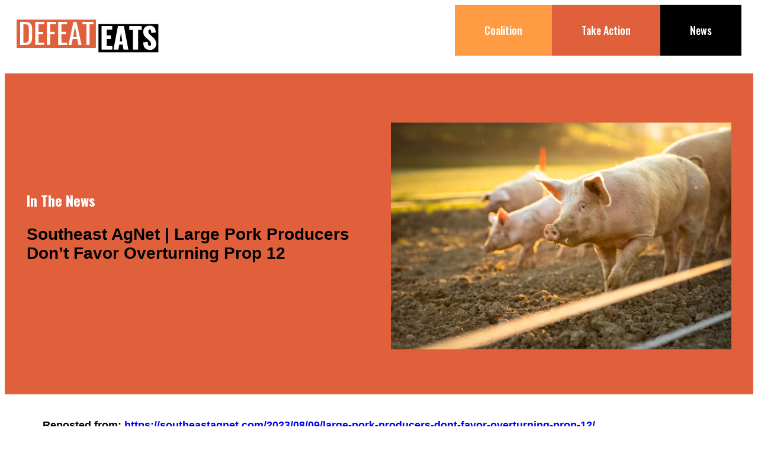

--- FILE ---
content_type: text/html; charset=UTF-8
request_url: https://defeateats.com/southeast-agnet-large-pork-producers-dont-favor-overturning-prop-12/
body_size: 15180
content:
<!DOCTYPE html>
<html lang="en-US">
<head>
<meta charset="UTF-8" />
<meta name="viewport" content="width=device-width, initial-scale=1" />
<meta name='robots' content='index, follow, max-image-preview:large, max-snippet:-1, max-video-preview:-1' />
<!-- This site is optimized with the Yoast SEO plugin v26.7 - https://yoast.com/wordpress/plugins/seo/ -->
<link rel="canonical" href="https://defeateats.com/southeast-agnet-large-pork-producers-dont-favor-overturning-prop-12/" />
<meta property="og:locale" content="en_US" />
<meta property="og:type" content="article" />
<meta property="og:title" content="Southeast AgNet | Large Pork Producers Don’t Favor Overturning Prop 12 - Defeat Eats" />
<meta property="og:description" content="Clements Food Group, the fifth-largest pork processor in the country, says it won’t support the EATS Act. Some of the larger producers in the country like Tyson Foods and Smithfield have said publicly that they’ll be complying with the law when it" />
<meta property="og:url" content="https://defeateats.com/southeast-agnet-large-pork-producers-dont-favor-overturning-prop-12/" />
<meta property="og:site_name" content="Defeat Eats" />
<meta property="article:published_time" content="2023-08-15T23:17:49+00:00" />
<meta property="article:modified_time" content="2023-08-16T21:53:27+00:00" />
<meta property="og:image" content="https://defeateats.com/wp-content/uploads/2023/08/AdobeStock_377130365-scaled.jpeg" />
<meta property="og:image:width" content="2560" />
<meta property="og:image:height" content="1707" />
<meta property="og:image:type" content="image/jpeg" />
<meta name="author" content="Shannen Maxwell" />
<meta name="twitter:card" content="summary_large_image" />
<meta name="twitter:label1" content="Written by" />
<meta name="twitter:data1" content="Shannen Maxwell" />
<meta name="twitter:label2" content="Est. reading time" />
<meta name="twitter:data2" content="1 minute" />
<script type="application/ld+json" class="yoast-schema-graph">{"@context":"https://schema.org","@graph":[{"@type":"Article","@id":"https://defeateats.com/southeast-agnet-large-pork-producers-dont-favor-overturning-prop-12/#article","isPartOf":{"@id":"https://defeateats.com/southeast-agnet-large-pork-producers-dont-favor-overturning-prop-12/"},"author":{"name":"Shannen Maxwell","@id":"https://defeateats.com/#/schema/person/2bd5b700505118dbdabc7f80da11fc45"},"headline":"Southeast AgNet | Large Pork Producers Don’t Favor Overturning Prop 12","datePublished":"2023-08-15T23:17:49+00:00","dateModified":"2023-08-16T21:53:27+00:00","mainEntityOfPage":{"@id":"https://defeateats.com/southeast-agnet-large-pork-producers-dont-favor-overturning-prop-12/"},"wordCount":178,"commentCount":0,"publisher":{"@id":"https://defeateats.com/#organization"},"image":{"@id":"https://defeateats.com/southeast-agnet-large-pork-producers-dont-favor-overturning-prop-12/#primaryimage"},"thumbnailUrl":"https://defeateats.com/wp-content/uploads/2023/08/AdobeStock_377130365-scaled.jpeg","articleSection":["Blog"],"inLanguage":"en-US","potentialAction":[{"@type":"CommentAction","name":"Comment","target":["https://defeateats.com/southeast-agnet-large-pork-producers-dont-favor-overturning-prop-12/#respond"]}]},{"@type":"WebPage","@id":"https://defeateats.com/southeast-agnet-large-pork-producers-dont-favor-overturning-prop-12/","url":"https://defeateats.com/southeast-agnet-large-pork-producers-dont-favor-overturning-prop-12/","name":"Southeast AgNet | Large Pork Producers Don’t Favor Overturning Prop 12 - Defeat Eats","isPartOf":{"@id":"https://defeateats.com/#website"},"primaryImageOfPage":{"@id":"https://defeateats.com/southeast-agnet-large-pork-producers-dont-favor-overturning-prop-12/#primaryimage"},"image":{"@id":"https://defeateats.com/southeast-agnet-large-pork-producers-dont-favor-overturning-prop-12/#primaryimage"},"thumbnailUrl":"https://defeateats.com/wp-content/uploads/2023/08/AdobeStock_377130365-scaled.jpeg","datePublished":"2023-08-15T23:17:49+00:00","dateModified":"2023-08-16T21:53:27+00:00","breadcrumb":{"@id":"https://defeateats.com/southeast-agnet-large-pork-producers-dont-favor-overturning-prop-12/#breadcrumb"},"inLanguage":"en-US","potentialAction":[{"@type":"ReadAction","target":["https://defeateats.com/southeast-agnet-large-pork-producers-dont-favor-overturning-prop-12/"]}]},{"@type":"ImageObject","inLanguage":"en-US","@id":"https://defeateats.com/southeast-agnet-large-pork-producers-dont-favor-overturning-prop-12/#primaryimage","url":"https://defeateats.com/wp-content/uploads/2023/08/AdobeStock_377130365-scaled.jpeg","contentUrl":"https://defeateats.com/wp-content/uploads/2023/08/AdobeStock_377130365-scaled.jpeg","width":2560,"height":1707,"caption":"Pigs eating on a meadow in an organic meat farm - wide angle lens shot"},{"@type":"BreadcrumbList","@id":"https://defeateats.com/southeast-agnet-large-pork-producers-dont-favor-overturning-prop-12/#breadcrumb","itemListElement":[{"@type":"ListItem","position":1,"name":"Home","item":"https://defeateats.com/"},{"@type":"ListItem","position":2,"name":"Southeast AgNet | Large Pork Producers Don’t Favor Overturning Prop 12"}]},{"@type":"WebSite","@id":"https://defeateats.com/#website","url":"https://defeateats.com/","name":"DefeatEATS","description":"Join us to defeat the EATS Act!","publisher":{"@id":"https://defeateats.com/#organization"},"potentialAction":[{"@type":"SearchAction","target":{"@type":"EntryPoint","urlTemplate":"https://defeateats.com/?s={search_term_string}"},"query-input":{"@type":"PropertyValueSpecification","valueRequired":true,"valueName":"search_term_string"}}],"inLanguage":"en-US"},{"@type":"Organization","@id":"https://defeateats.com/#organization","name":"Defeat EATS","url":"https://defeateats.com/","logo":{"@type":"ImageObject","inLanguage":"en-US","@id":"https://defeateats.com/#/schema/logo/image/","url":"https://defeateats.com/wp-content/uploads/2025/06/social-logo.jpg","contentUrl":"https://defeateats.com/wp-content/uploads/2025/06/social-logo.jpg","width":512,"height":512,"caption":"Defeat EATS"},"image":{"@id":"https://defeateats.com/#/schema/logo/image/"}},{"@type":"Person","@id":"https://defeateats.com/#/schema/person/2bd5b700505118dbdabc7f80da11fc45","name":"Shannen Maxwell","image":{"@type":"ImageObject","inLanguage":"en-US","@id":"https://defeateats.com/#/schema/person/image/","url":"https://secure.gravatar.com/avatar/e0d7ad88e82feaf875b7e062fa50be701de56279143d67b4e864e3fad3226009?s=96&d=mm&r=g","contentUrl":"https://secure.gravatar.com/avatar/e0d7ad88e82feaf875b7e062fa50be701de56279143d67b4e864e3fad3226009?s=96&d=mm&r=g","caption":"Shannen Maxwell"}}]}</script>
<!-- / Yoast SEO plugin. -->
<title>Southeast AgNet | Large Pork Producers Don’t Favor Overturning Prop 12 - Defeat Eats</title>
<link rel='dns-prefetch' href='//www.googletagmanager.com' />
<link rel="alternate" title="oEmbed (JSON)" type="application/json+oembed" href="https://defeateats.com/wp-json/oembed/1.0/embed?url=https%3A%2F%2Fdefeateats.com%2Fsoutheast-agnet-large-pork-producers-dont-favor-overturning-prop-12%2F" />
<link rel="alternate" title="oEmbed (XML)" type="text/xml+oembed" href="https://defeateats.com/wp-json/oembed/1.0/embed?url=https%3A%2F%2Fdefeateats.com%2Fsoutheast-agnet-large-pork-producers-dont-favor-overturning-prop-12%2F&#038;format=xml" />
<style id='wp-img-auto-sizes-contain-inline-css'>
img:is([sizes=auto i],[sizes^="auto," i]){contain-intrinsic-size:3000px 1500px}
/*# sourceURL=wp-img-auto-sizes-contain-inline-css */
</style>
<style id='wp-block-site-logo-inline-css'>
.wp-block-site-logo{box-sizing:border-box;line-height:0}.wp-block-site-logo a{display:inline-block;line-height:0}.wp-block-site-logo.is-default-size img{height:auto;width:120px}.wp-block-site-logo img{height:auto;max-width:100%}.wp-block-site-logo a,.wp-block-site-logo img{border-radius:inherit}.wp-block-site-logo.aligncenter{margin-left:auto;margin-right:auto;text-align:center}:root :where(.wp-block-site-logo.is-style-rounded){border-radius:9999px}
/*# sourceURL=https://defeateats.com/wp-includes/blocks/site-logo/style.min.css */
</style>
<style id='wp-block-navigation-link-inline-css'>
.wp-block-navigation .wp-block-navigation-item__label{overflow-wrap:break-word}.wp-block-navigation .wp-block-navigation-item__description{display:none}.link-ui-tools{outline:1px solid #f0f0f0;padding:8px}.link-ui-block-inserter{padding-top:8px}.link-ui-block-inserter__back{margin-left:8px;text-transform:uppercase}
/*# sourceURL=https://defeateats.com/wp-includes/blocks/navigation-link/style.min.css */
</style>
<style id='wp-block-navigation-inline-css'>
.wp-block-navigation{position:relative}.wp-block-navigation ul{margin-bottom:0;margin-left:0;margin-top:0;padding-left:0}.wp-block-navigation ul,.wp-block-navigation ul li{list-style:none;padding:0}.wp-block-navigation .wp-block-navigation-item{align-items:center;background-color:inherit;display:flex;position:relative}.wp-block-navigation .wp-block-navigation-item .wp-block-navigation__submenu-container:empty{display:none}.wp-block-navigation .wp-block-navigation-item__content{display:block;z-index:1}.wp-block-navigation .wp-block-navigation-item__content.wp-block-navigation-item__content{color:inherit}.wp-block-navigation.has-text-decoration-underline .wp-block-navigation-item__content,.wp-block-navigation.has-text-decoration-underline .wp-block-navigation-item__content:active,.wp-block-navigation.has-text-decoration-underline .wp-block-navigation-item__content:focus{text-decoration:underline}.wp-block-navigation.has-text-decoration-line-through .wp-block-navigation-item__content,.wp-block-navigation.has-text-decoration-line-through .wp-block-navigation-item__content:active,.wp-block-navigation.has-text-decoration-line-through .wp-block-navigation-item__content:focus{text-decoration:line-through}.wp-block-navigation :where(a),.wp-block-navigation :where(a:active),.wp-block-navigation :where(a:focus){text-decoration:none}.wp-block-navigation .wp-block-navigation__submenu-icon{align-self:center;background-color:inherit;border:none;color:currentColor;display:inline-block;font-size:inherit;height:.6em;line-height:0;margin-left:.25em;padding:0;width:.6em}.wp-block-navigation .wp-block-navigation__submenu-icon svg{display:inline-block;stroke:currentColor;height:inherit;margin-top:.075em;width:inherit}.wp-block-navigation{--navigation-layout-justification-setting:flex-start;--navigation-layout-direction:row;--navigation-layout-wrap:wrap;--navigation-layout-justify:flex-start;--navigation-layout-align:center}.wp-block-navigation.is-vertical{--navigation-layout-direction:column;--navigation-layout-justify:initial;--navigation-layout-align:flex-start}.wp-block-navigation.no-wrap{--navigation-layout-wrap:nowrap}.wp-block-navigation.items-justified-center{--navigation-layout-justification-setting:center;--navigation-layout-justify:center}.wp-block-navigation.items-justified-center.is-vertical{--navigation-layout-align:center}.wp-block-navigation.items-justified-right{--navigation-layout-justification-setting:flex-end;--navigation-layout-justify:flex-end}.wp-block-navigation.items-justified-right.is-vertical{--navigation-layout-align:flex-end}.wp-block-navigation.items-justified-space-between{--navigation-layout-justification-setting:space-between;--navigation-layout-justify:space-between}.wp-block-navigation .has-child .wp-block-navigation__submenu-container{align-items:normal;background-color:inherit;color:inherit;display:flex;flex-direction:column;opacity:0;position:absolute;z-index:2}@media not (prefers-reduced-motion){.wp-block-navigation .has-child .wp-block-navigation__submenu-container{transition:opacity .1s linear}}.wp-block-navigation .has-child .wp-block-navigation__submenu-container{height:0;overflow:hidden;visibility:hidden;width:0}.wp-block-navigation .has-child .wp-block-navigation__submenu-container>.wp-block-navigation-item>.wp-block-navigation-item__content{display:flex;flex-grow:1;padding:.5em 1em}.wp-block-navigation .has-child .wp-block-navigation__submenu-container>.wp-block-navigation-item>.wp-block-navigation-item__content .wp-block-navigation__submenu-icon{margin-left:auto;margin-right:0}.wp-block-navigation .has-child .wp-block-navigation__submenu-container .wp-block-navigation-item__content{margin:0}.wp-block-navigation .has-child .wp-block-navigation__submenu-container{left:-1px;top:100%}@media (min-width:782px){.wp-block-navigation .has-child .wp-block-navigation__submenu-container .wp-block-navigation__submenu-container{left:100%;top:-1px}.wp-block-navigation .has-child .wp-block-navigation__submenu-container .wp-block-navigation__submenu-container:before{background:#0000;content:"";display:block;height:100%;position:absolute;right:100%;width:.5em}.wp-block-navigation .has-child .wp-block-navigation__submenu-container .wp-block-navigation__submenu-icon{margin-right:.25em}.wp-block-navigation .has-child .wp-block-navigation__submenu-container .wp-block-navigation__submenu-icon svg{transform:rotate(-90deg)}}.wp-block-navigation .has-child .wp-block-navigation-submenu__toggle[aria-expanded=true]~.wp-block-navigation__submenu-container,.wp-block-navigation .has-child:not(.open-on-click):hover>.wp-block-navigation__submenu-container,.wp-block-navigation .has-child:not(.open-on-click):not(.open-on-hover-click):focus-within>.wp-block-navigation__submenu-container{height:auto;min-width:200px;opacity:1;overflow:visible;visibility:visible;width:auto}.wp-block-navigation.has-background .has-child .wp-block-navigation__submenu-container{left:0;top:100%}@media (min-width:782px){.wp-block-navigation.has-background .has-child .wp-block-navigation__submenu-container .wp-block-navigation__submenu-container{left:100%;top:0}}.wp-block-navigation-submenu{display:flex;position:relative}.wp-block-navigation-submenu .wp-block-navigation__submenu-icon svg{stroke:currentColor}button.wp-block-navigation-item__content{background-color:initial;border:none;color:currentColor;font-family:inherit;font-size:inherit;font-style:inherit;font-weight:inherit;letter-spacing:inherit;line-height:inherit;text-align:left;text-transform:inherit}.wp-block-navigation-submenu__toggle{cursor:pointer}.wp-block-navigation-submenu__toggle[aria-expanded=true]+.wp-block-navigation__submenu-icon>svg,.wp-block-navigation-submenu__toggle[aria-expanded=true]>svg{transform:rotate(180deg)}.wp-block-navigation-item.open-on-click .wp-block-navigation-submenu__toggle{padding-left:0;padding-right:.85em}.wp-block-navigation-item.open-on-click .wp-block-navigation-submenu__toggle+.wp-block-navigation__submenu-icon{margin-left:-.6em;pointer-events:none}.wp-block-navigation-item.open-on-click button.wp-block-navigation-item__content:not(.wp-block-navigation-submenu__toggle){padding:0}.wp-block-navigation .wp-block-page-list,.wp-block-navigation__container,.wp-block-navigation__responsive-close,.wp-block-navigation__responsive-container,.wp-block-navigation__responsive-container-content,.wp-block-navigation__responsive-dialog{gap:inherit}:where(.wp-block-navigation.has-background .wp-block-navigation-item a:not(.wp-element-button)),:where(.wp-block-navigation.has-background .wp-block-navigation-submenu a:not(.wp-element-button)){padding:.5em 1em}:where(.wp-block-navigation .wp-block-navigation__submenu-container .wp-block-navigation-item a:not(.wp-element-button)),:where(.wp-block-navigation .wp-block-navigation__submenu-container .wp-block-navigation-submenu a:not(.wp-element-button)),:where(.wp-block-navigation .wp-block-navigation__submenu-container .wp-block-navigation-submenu button.wp-block-navigation-item__content),:where(.wp-block-navigation .wp-block-navigation__submenu-container .wp-block-pages-list__item button.wp-block-navigation-item__content){padding:.5em 1em}.wp-block-navigation.items-justified-right .wp-block-navigation__container .has-child .wp-block-navigation__submenu-container,.wp-block-navigation.items-justified-right .wp-block-page-list>.has-child .wp-block-navigation__submenu-container,.wp-block-navigation.items-justified-space-between .wp-block-page-list>.has-child:last-child .wp-block-navigation__submenu-container,.wp-block-navigation.items-justified-space-between>.wp-block-navigation__container>.has-child:last-child .wp-block-navigation__submenu-container{left:auto;right:0}.wp-block-navigation.items-justified-right .wp-block-navigation__container .has-child .wp-block-navigation__submenu-container .wp-block-navigation__submenu-container,.wp-block-navigation.items-justified-right .wp-block-page-list>.has-child .wp-block-navigation__submenu-container .wp-block-navigation__submenu-container,.wp-block-navigation.items-justified-space-between .wp-block-page-list>.has-child:last-child .wp-block-navigation__submenu-container .wp-block-navigation__submenu-container,.wp-block-navigation.items-justified-space-between>.wp-block-navigation__container>.has-child:last-child .wp-block-navigation__submenu-container .wp-block-navigation__submenu-container{left:-1px;right:-1px}@media (min-width:782px){.wp-block-navigation.items-justified-right .wp-block-navigation__container .has-child .wp-block-navigation__submenu-container .wp-block-navigation__submenu-container,.wp-block-navigation.items-justified-right .wp-block-page-list>.has-child .wp-block-navigation__submenu-container .wp-block-navigation__submenu-container,.wp-block-navigation.items-justified-space-between .wp-block-page-list>.has-child:last-child .wp-block-navigation__submenu-container .wp-block-navigation__submenu-container,.wp-block-navigation.items-justified-space-between>.wp-block-navigation__container>.has-child:last-child .wp-block-navigation__submenu-container .wp-block-navigation__submenu-container{left:auto;right:100%}}.wp-block-navigation:not(.has-background) .wp-block-navigation__submenu-container{background-color:#fff;border:1px solid #00000026}.wp-block-navigation.has-background .wp-block-navigation__submenu-container{background-color:inherit}.wp-block-navigation:not(.has-text-color) .wp-block-navigation__submenu-container{color:#000}.wp-block-navigation__container{align-items:var(--navigation-layout-align,initial);display:flex;flex-direction:var(--navigation-layout-direction,initial);flex-wrap:var(--navigation-layout-wrap,wrap);justify-content:var(--navigation-layout-justify,initial);list-style:none;margin:0;padding-left:0}.wp-block-navigation__container .is-responsive{display:none}.wp-block-navigation__container:only-child,.wp-block-page-list:only-child{flex-grow:1}@keyframes overlay-menu__fade-in-animation{0%{opacity:0;transform:translateY(.5em)}to{opacity:1;transform:translateY(0)}}.wp-block-navigation__responsive-container{bottom:0;display:none;left:0;position:fixed;right:0;top:0}.wp-block-navigation__responsive-container :where(.wp-block-navigation-item a){color:inherit}.wp-block-navigation__responsive-container .wp-block-navigation__responsive-container-content{align-items:var(--navigation-layout-align,initial);display:flex;flex-direction:var(--navigation-layout-direction,initial);flex-wrap:var(--navigation-layout-wrap,wrap);justify-content:var(--navigation-layout-justify,initial)}.wp-block-navigation__responsive-container:not(.is-menu-open.is-menu-open){background-color:inherit!important;color:inherit!important}.wp-block-navigation__responsive-container.is-menu-open{background-color:inherit;display:flex;flex-direction:column}@media not (prefers-reduced-motion){.wp-block-navigation__responsive-container.is-menu-open{animation:overlay-menu__fade-in-animation .1s ease-out;animation-fill-mode:forwards}}.wp-block-navigation__responsive-container.is-menu-open{overflow:auto;padding:clamp(1rem,var(--wp--style--root--padding-top),20rem) clamp(1rem,var(--wp--style--root--padding-right),20rem) clamp(1rem,var(--wp--style--root--padding-bottom),20rem) clamp(1rem,var(--wp--style--root--padding-left),20rem);z-index:100000}.wp-block-navigation__responsive-container.is-menu-open .wp-block-navigation__responsive-container-content{align-items:var(--navigation-layout-justification-setting,inherit);display:flex;flex-direction:column;flex-wrap:nowrap;overflow:visible;padding-top:calc(2rem + 24px)}.wp-block-navigation__responsive-container.is-menu-open .wp-block-navigation__responsive-container-content,.wp-block-navigation__responsive-container.is-menu-open .wp-block-navigation__responsive-container-content .wp-block-navigation__container,.wp-block-navigation__responsive-container.is-menu-open .wp-block-navigation__responsive-container-content .wp-block-page-list{justify-content:flex-start}.wp-block-navigation__responsive-container.is-menu-open .wp-block-navigation__responsive-container-content .wp-block-navigation__submenu-icon{display:none}.wp-block-navigation__responsive-container.is-menu-open .wp-block-navigation__responsive-container-content .has-child .wp-block-navigation__submenu-container{border:none;height:auto;min-width:200px;opacity:1;overflow:initial;padding-left:2rem;padding-right:2rem;position:static;visibility:visible;width:auto}.wp-block-navigation__responsive-container.is-menu-open .wp-block-navigation__responsive-container-content .wp-block-navigation__container,.wp-block-navigation__responsive-container.is-menu-open .wp-block-navigation__responsive-container-content .wp-block-navigation__submenu-container{gap:inherit}.wp-block-navigation__responsive-container.is-menu-open .wp-block-navigation__responsive-container-content .wp-block-navigation__submenu-container{padding-top:var(--wp--style--block-gap,2em)}.wp-block-navigation__responsive-container.is-menu-open .wp-block-navigation__responsive-container-content .wp-block-navigation-item__content{padding:0}.wp-block-navigation__responsive-container.is-menu-open .wp-block-navigation__responsive-container-content .wp-block-navigation-item,.wp-block-navigation__responsive-container.is-menu-open .wp-block-navigation__responsive-container-content .wp-block-navigation__container,.wp-block-navigation__responsive-container.is-menu-open .wp-block-navigation__responsive-container-content .wp-block-page-list{align-items:var(--navigation-layout-justification-setting,initial);display:flex;flex-direction:column}.wp-block-navigation__responsive-container.is-menu-open .wp-block-navigation-item,.wp-block-navigation__responsive-container.is-menu-open .wp-block-navigation-item .wp-block-navigation__submenu-container,.wp-block-navigation__responsive-container.is-menu-open .wp-block-navigation__container,.wp-block-navigation__responsive-container.is-menu-open .wp-block-page-list{background:#0000!important;color:inherit!important}.wp-block-navigation__responsive-container.is-menu-open .wp-block-navigation__submenu-container.wp-block-navigation__submenu-container.wp-block-navigation__submenu-container.wp-block-navigation__submenu-container{left:auto;right:auto}@media (min-width:600px){.wp-block-navigation__responsive-container:not(.hidden-by-default):not(.is-menu-open){background-color:inherit;display:block;position:relative;width:100%;z-index:auto}.wp-block-navigation__responsive-container:not(.hidden-by-default):not(.is-menu-open) .wp-block-navigation__responsive-container-close{display:none}.wp-block-navigation__responsive-container.is-menu-open .wp-block-navigation__submenu-container.wp-block-navigation__submenu-container.wp-block-navigation__submenu-container.wp-block-navigation__submenu-container{left:0}}.wp-block-navigation:not(.has-background) .wp-block-navigation__responsive-container.is-menu-open{background-color:#fff}.wp-block-navigation:not(.has-text-color) .wp-block-navigation__responsive-container.is-menu-open{color:#000}.wp-block-navigation__toggle_button_label{font-size:1rem;font-weight:700}.wp-block-navigation__responsive-container-close,.wp-block-navigation__responsive-container-open{background:#0000;border:none;color:currentColor;cursor:pointer;margin:0;padding:0;text-transform:inherit;vertical-align:middle}.wp-block-navigation__responsive-container-close svg,.wp-block-navigation__responsive-container-open svg{fill:currentColor;display:block;height:24px;pointer-events:none;width:24px}.wp-block-navigation__responsive-container-open{display:flex}.wp-block-navigation__responsive-container-open.wp-block-navigation__responsive-container-open.wp-block-navigation__responsive-container-open{font-family:inherit;font-size:inherit;font-weight:inherit}@media (min-width:600px){.wp-block-navigation__responsive-container-open:not(.always-shown){display:none}}.wp-block-navigation__responsive-container-close{position:absolute;right:0;top:0;z-index:2}.wp-block-navigation__responsive-container-close.wp-block-navigation__responsive-container-close.wp-block-navigation__responsive-container-close{font-family:inherit;font-size:inherit;font-weight:inherit}.wp-block-navigation__responsive-close{width:100%}.has-modal-open .wp-block-navigation__responsive-close{margin-left:auto;margin-right:auto;max-width:var(--wp--style--global--wide-size,100%)}.wp-block-navigation__responsive-close:focus{outline:none}.is-menu-open .wp-block-navigation__responsive-close,.is-menu-open .wp-block-navigation__responsive-container-content,.is-menu-open .wp-block-navigation__responsive-dialog{box-sizing:border-box}.wp-block-navigation__responsive-dialog{position:relative}.has-modal-open .admin-bar .is-menu-open .wp-block-navigation__responsive-dialog{margin-top:46px}@media (min-width:782px){.has-modal-open .admin-bar .is-menu-open .wp-block-navigation__responsive-dialog{margin-top:32px}}html.has-modal-open{overflow:hidden}
/*# sourceURL=https://defeateats.com/wp-includes/blocks/navigation/style.min.css */
</style>
<style id='wp-block-template-part-theme-inline-css'>
:root :where(.wp-block-template-part.has-background){margin-bottom:0;margin-top:0;padding:1.25em 2.375em}
/*# sourceURL=https://defeateats.com/wp-includes/blocks/template-part/theme.min.css */
</style>
<style id='wp-block-post-title-inline-css'>
.wp-block-post-title{box-sizing:border-box;word-break:break-word}.wp-block-post-title :where(a){display:inline-block;font-family:inherit;font-size:inherit;font-style:inherit;font-weight:inherit;letter-spacing:inherit;line-height:inherit;text-decoration:inherit}
/*# sourceURL=https://defeateats.com/wp-includes/blocks/post-title/style.min.css */
</style>
<style id='wp-block-post-featured-image-inline-css'>
.wp-block-post-featured-image{margin-left:0;margin-right:0}.wp-block-post-featured-image a{display:block;height:100%}.wp-block-post-featured-image :where(img){box-sizing:border-box;height:auto;max-width:100%;vertical-align:bottom;width:100%}.wp-block-post-featured-image.alignfull img,.wp-block-post-featured-image.alignwide img{width:100%}.wp-block-post-featured-image .wp-block-post-featured-image__overlay.has-background-dim{background-color:#000;inset:0;position:absolute}.wp-block-post-featured-image{position:relative}.wp-block-post-featured-image .wp-block-post-featured-image__overlay.has-background-gradient{background-color:initial}.wp-block-post-featured-image .wp-block-post-featured-image__overlay.has-background-dim-0{opacity:0}.wp-block-post-featured-image .wp-block-post-featured-image__overlay.has-background-dim-10{opacity:.1}.wp-block-post-featured-image .wp-block-post-featured-image__overlay.has-background-dim-20{opacity:.2}.wp-block-post-featured-image .wp-block-post-featured-image__overlay.has-background-dim-30{opacity:.3}.wp-block-post-featured-image .wp-block-post-featured-image__overlay.has-background-dim-40{opacity:.4}.wp-block-post-featured-image .wp-block-post-featured-image__overlay.has-background-dim-50{opacity:.5}.wp-block-post-featured-image .wp-block-post-featured-image__overlay.has-background-dim-60{opacity:.6}.wp-block-post-featured-image .wp-block-post-featured-image__overlay.has-background-dim-70{opacity:.7}.wp-block-post-featured-image .wp-block-post-featured-image__overlay.has-background-dim-80{opacity:.8}.wp-block-post-featured-image .wp-block-post-featured-image__overlay.has-background-dim-90{opacity:.9}.wp-block-post-featured-image .wp-block-post-featured-image__overlay.has-background-dim-100{opacity:1}.wp-block-post-featured-image:where(.alignleft,.alignright){width:100%}
/*# sourceURL=https://defeateats.com/wp-includes/blocks/post-featured-image/style.min.css */
</style>
<style id='wp-block-columns-inline-css'>
.wp-block-columns{box-sizing:border-box;display:flex;flex-wrap:wrap!important}@media (min-width:782px){.wp-block-columns{flex-wrap:nowrap!important}}.wp-block-columns{align-items:normal!important}.wp-block-columns.are-vertically-aligned-top{align-items:flex-start}.wp-block-columns.are-vertically-aligned-center{align-items:center}.wp-block-columns.are-vertically-aligned-bottom{align-items:flex-end}@media (max-width:781px){.wp-block-columns:not(.is-not-stacked-on-mobile)>.wp-block-column{flex-basis:100%!important}}@media (min-width:782px){.wp-block-columns:not(.is-not-stacked-on-mobile)>.wp-block-column{flex-basis:0;flex-grow:1}.wp-block-columns:not(.is-not-stacked-on-mobile)>.wp-block-column[style*=flex-basis]{flex-grow:0}}.wp-block-columns.is-not-stacked-on-mobile{flex-wrap:nowrap!important}.wp-block-columns.is-not-stacked-on-mobile>.wp-block-column{flex-basis:0;flex-grow:1}.wp-block-columns.is-not-stacked-on-mobile>.wp-block-column[style*=flex-basis]{flex-grow:0}:where(.wp-block-columns){margin-bottom:1.75em}:where(.wp-block-columns.has-background){padding:1.25em 2.375em}.wp-block-column{flex-grow:1;min-width:0;overflow-wrap:break-word;word-break:break-word}.wp-block-column.is-vertically-aligned-top{align-self:flex-start}.wp-block-column.is-vertically-aligned-center{align-self:center}.wp-block-column.is-vertically-aligned-bottom{align-self:flex-end}.wp-block-column.is-vertically-aligned-stretch{align-self:stretch}.wp-block-column.is-vertically-aligned-bottom,.wp-block-column.is-vertically-aligned-center,.wp-block-column.is-vertically-aligned-top{width:100%}
/*# sourceURL=https://defeateats.com/wp-includes/blocks/columns/style.min.css */
</style>
<style id='wp-block-spacer-inline-css'>
.wp-block-spacer{clear:both}
/*# sourceURL=https://defeateats.com/wp-includes/blocks/spacer/style.min.css */
</style>
<style id='wp-block-paragraph-inline-css'>
.is-small-text{font-size:.875em}.is-regular-text{font-size:1em}.is-large-text{font-size:2.25em}.is-larger-text{font-size:3em}.has-drop-cap:not(:focus):first-letter{float:left;font-size:8.4em;font-style:normal;font-weight:100;line-height:.68;margin:.05em .1em 0 0;text-transform:uppercase}body.rtl .has-drop-cap:not(:focus):first-letter{float:none;margin-left:.1em}p.has-drop-cap.has-background{overflow:hidden}:root :where(p.has-background){padding:1.25em 2.375em}:where(p.has-text-color:not(.has-link-color)) a{color:inherit}p.has-text-align-left[style*="writing-mode:vertical-lr"],p.has-text-align-right[style*="writing-mode:vertical-rl"]{rotate:180deg}
/*# sourceURL=https://defeateats.com/wp-includes/blocks/paragraph/style.min.css */
</style>
<style id='wp-block-post-content-inline-css'>
.wp-block-post-content{display:flow-root}
/*# sourceURL=https://defeateats.com/wp-includes/blocks/post-content/style.min.css */
</style>
<style id='wp-block-group-inline-css'>
.wp-block-group{box-sizing:border-box}:where(.wp-block-group.wp-block-group-is-layout-constrained){position:relative}
/*# sourceURL=https://defeateats.com/wp-includes/blocks/group/style.min.css */
</style>
<style id='wp-block-group-theme-inline-css'>
:where(.wp-block-group.has-background){padding:1.25em 2.375em}
/*# sourceURL=https://defeateats.com/wp-includes/blocks/group/theme.min.css */
</style>
<style id='wp-block-library-inline-css'>
:root{--wp-block-synced-color:#7a00df;--wp-block-synced-color--rgb:122,0,223;--wp-bound-block-color:var(--wp-block-synced-color);--wp-editor-canvas-background:#ddd;--wp-admin-theme-color:#007cba;--wp-admin-theme-color--rgb:0,124,186;--wp-admin-theme-color-darker-10:#006ba1;--wp-admin-theme-color-darker-10--rgb:0,107,160.5;--wp-admin-theme-color-darker-20:#005a87;--wp-admin-theme-color-darker-20--rgb:0,90,135;--wp-admin-border-width-focus:2px}@media (min-resolution:192dpi){:root{--wp-admin-border-width-focus:1.5px}}.wp-element-button{cursor:pointer}:root .has-very-light-gray-background-color{background-color:#eee}:root .has-very-dark-gray-background-color{background-color:#313131}:root .has-very-light-gray-color{color:#eee}:root .has-very-dark-gray-color{color:#313131}:root .has-vivid-green-cyan-to-vivid-cyan-blue-gradient-background{background:linear-gradient(135deg,#00d084,#0693e3)}:root .has-purple-crush-gradient-background{background:linear-gradient(135deg,#34e2e4,#4721fb 50%,#ab1dfe)}:root .has-hazy-dawn-gradient-background{background:linear-gradient(135deg,#faaca8,#dad0ec)}:root .has-subdued-olive-gradient-background{background:linear-gradient(135deg,#fafae1,#67a671)}:root .has-atomic-cream-gradient-background{background:linear-gradient(135deg,#fdd79a,#004a59)}:root .has-nightshade-gradient-background{background:linear-gradient(135deg,#330968,#31cdcf)}:root .has-midnight-gradient-background{background:linear-gradient(135deg,#020381,#2874fc)}:root{--wp--preset--font-size--normal:16px;--wp--preset--font-size--huge:42px}.has-regular-font-size{font-size:1em}.has-larger-font-size{font-size:2.625em}.has-normal-font-size{font-size:var(--wp--preset--font-size--normal)}.has-huge-font-size{font-size:var(--wp--preset--font-size--huge)}.has-text-align-center{text-align:center}.has-text-align-left{text-align:left}.has-text-align-right{text-align:right}.has-fit-text{white-space:nowrap!important}#end-resizable-editor-section{display:none}.aligncenter{clear:both}.items-justified-left{justify-content:flex-start}.items-justified-center{justify-content:center}.items-justified-right{justify-content:flex-end}.items-justified-space-between{justify-content:space-between}.screen-reader-text{border:0;clip-path:inset(50%);height:1px;margin:-1px;overflow:hidden;padding:0;position:absolute;width:1px;word-wrap:normal!important}.screen-reader-text:focus{background-color:#ddd;clip-path:none;color:#444;display:block;font-size:1em;height:auto;left:5px;line-height:normal;padding:15px 23px 14px;text-decoration:none;top:5px;width:auto;z-index:100000}html :where(.has-border-color){border-style:solid}html :where([style*=border-top-color]){border-top-style:solid}html :where([style*=border-right-color]){border-right-style:solid}html :where([style*=border-bottom-color]){border-bottom-style:solid}html :where([style*=border-left-color]){border-left-style:solid}html :where([style*=border-width]){border-style:solid}html :where([style*=border-top-width]){border-top-style:solid}html :where([style*=border-right-width]){border-right-style:solid}html :where([style*=border-bottom-width]){border-bottom-style:solid}html :where([style*=border-left-width]){border-left-style:solid}html :where(img[class*=wp-image-]){height:auto;max-width:100%}:where(figure){margin:0 0 1em}html :where(.is-position-sticky){--wp-admin--admin-bar--position-offset:var(--wp-admin--admin-bar--height,0px)}@media screen and (max-width:600px){html :where(.is-position-sticky){--wp-admin--admin-bar--position-offset:0px}}
/*# sourceURL=/wp-includes/css/dist/block-library/common.min.css */
</style>
<style id='greenshift-global-css-inline-css'>
@font-face{font-family:"Monteserrat";src:url(https://defeateats.com/wp-content/uploads/GreenShift/fonts/font_1/woff2/montserrat-variablefont.woff2) format("woff2");font-display:swap;}@font-face{font-family:"Oswald";src:url(https://defeateats.com/wp-content/uploads/GreenShift/fonts/font_2/woff2/oswald-variablefont.woff2) format("woff2");font-display:swap;}:root{--gs-colorone:#ff9b43;--gs-colortwo:#df603a;--gs-colorthree:#000000;--gs-colorfour:#414042;--gs-colorfive:#ffffff;}
/*# sourceURL=greenshift-global-css-inline-css */
</style>
<style id='global-styles-inline-css'>
:root{--wp--preset--aspect-ratio--square: 1;--wp--preset--aspect-ratio--4-3: 4/3;--wp--preset--aspect-ratio--3-4: 3/4;--wp--preset--aspect-ratio--3-2: 3/2;--wp--preset--aspect-ratio--2-3: 2/3;--wp--preset--aspect-ratio--16-9: 16/9;--wp--preset--aspect-ratio--9-16: 9/16;--wp--preset--color--black: #000000;--wp--preset--color--cyan-bluish-gray: #abb8c3;--wp--preset--color--white: #ffffff;--wp--preset--color--pale-pink: #f78da7;--wp--preset--color--vivid-red: #cf2e2e;--wp--preset--color--luminous-vivid-orange: #ff6900;--wp--preset--color--luminous-vivid-amber: #fcb900;--wp--preset--color--light-green-cyan: #7bdcb5;--wp--preset--color--vivid-green-cyan: #00d084;--wp--preset--color--pale-cyan-blue: #8ed1fc;--wp--preset--color--vivid-cyan-blue: #0693e3;--wp--preset--color--vivid-purple: #9b51e0;--wp--preset--color--foreground: #000000;--wp--preset--color--background: #ffffff;--wp--preset--color--primary: #ff9b43;--wp--preset--color--secondary: #df603a;--wp--preset--color--tertiary: #414042;--wp--preset--gradient--vivid-cyan-blue-to-vivid-purple: linear-gradient(135deg,rgb(6,147,227) 0%,rgb(155,81,224) 100%);--wp--preset--gradient--light-green-cyan-to-vivid-green-cyan: linear-gradient(135deg,rgb(122,220,180) 0%,rgb(0,208,130) 100%);--wp--preset--gradient--luminous-vivid-amber-to-luminous-vivid-orange: linear-gradient(135deg,rgb(252,185,0) 0%,rgb(255,105,0) 100%);--wp--preset--gradient--luminous-vivid-orange-to-vivid-red: linear-gradient(135deg,rgb(255,105,0) 0%,rgb(207,46,46) 100%);--wp--preset--gradient--very-light-gray-to-cyan-bluish-gray: linear-gradient(135deg,rgb(238,238,238) 0%,rgb(169,184,195) 100%);--wp--preset--gradient--cool-to-warm-spectrum: linear-gradient(135deg,rgb(74,234,220) 0%,rgb(151,120,209) 20%,rgb(207,42,186) 40%,rgb(238,44,130) 60%,rgb(251,105,98) 80%,rgb(254,248,76) 100%);--wp--preset--gradient--blush-light-purple: linear-gradient(135deg,rgb(255,206,236) 0%,rgb(152,150,240) 100%);--wp--preset--gradient--blush-bordeaux: linear-gradient(135deg,rgb(254,205,165) 0%,rgb(254,45,45) 50%,rgb(107,0,62) 100%);--wp--preset--gradient--luminous-dusk: linear-gradient(135deg,rgb(255,203,112) 0%,rgb(199,81,192) 50%,rgb(65,88,208) 100%);--wp--preset--gradient--pale-ocean: linear-gradient(135deg,rgb(255,245,203) 0%,rgb(182,227,212) 50%,rgb(51,167,181) 100%);--wp--preset--gradient--electric-grass: linear-gradient(135deg,rgb(202,248,128) 0%,rgb(113,206,126) 100%);--wp--preset--gradient--midnight: linear-gradient(135deg,rgb(2,3,129) 0%,rgb(40,116,252) 100%);--wp--preset--gradient--vertical-secondary-to-tertiary: linear-gradient(to bottom,var(--wp--preset--color--secondary) 0%,var(--wp--preset--color--tertiary) 100%);--wp--preset--gradient--vertical-secondary-to-background: linear-gradient(to bottom,var(--wp--preset--color--secondary) 0%,var(--wp--preset--color--background) 100%);--wp--preset--gradient--vertical-tertiary-to-background: linear-gradient(to bottom,var(--wp--preset--color--tertiary) 0%,var(--wp--preset--color--background) 100%);--wp--preset--gradient--diagonal-primary-to-foreground: linear-gradient(to bottom right,var(--wp--preset--color--primary) 0%,var(--wp--preset--color--foreground) 100%);--wp--preset--gradient--diagonal-secondary-to-background: linear-gradient(to bottom right,var(--wp--preset--color--secondary) 50%,var(--wp--preset--color--background) 50%);--wp--preset--gradient--diagonal-background-to-secondary: linear-gradient(to bottom right,var(--wp--preset--color--background) 50%,var(--wp--preset--color--secondary) 50%);--wp--preset--gradient--diagonal-tertiary-to-background: linear-gradient(to bottom right,var(--wp--preset--color--tertiary) 50%,var(--wp--preset--color--background) 50%);--wp--preset--gradient--diagonal-background-to-tertiary: linear-gradient(to bottom right,var(--wp--preset--color--background) 50%,var(--wp--preset--color--tertiary) 50%);--wp--preset--font-size--small: 1rem;--wp--preset--font-size--medium: 1.125rem;--wp--preset--font-size--large: 1.75rem;--wp--preset--font-size--x-large: clamp(1.75rem, 3vw, 2.25rem);--wp--preset--font-family--system-font: -apple-system,BlinkMacSystemFont,"Segoe UI",Roboto,Oxygen-Sans,Ubuntu,Cantarell,"Helvetica Neue",sans-serif;--wp--preset--font-family--montserrat: "Montserrat", sans-serif;--wp--preset--font-family--oswald: "Oswald", sans-serif;--wp--preset--spacing--20: 0.44rem;--wp--preset--spacing--30: 0.67rem;--wp--preset--spacing--40: 1rem;--wp--preset--spacing--50: 1.5rem;--wp--preset--spacing--60: 2.25rem;--wp--preset--spacing--70: 3.38rem;--wp--preset--spacing--80: 5.06rem;--wp--preset--shadow--natural: 6px 6px 9px rgba(0, 0, 0, 0.2);--wp--preset--shadow--deep: 12px 12px 50px rgba(0, 0, 0, 0.4);--wp--preset--shadow--sharp: 6px 6px 0px rgba(0, 0, 0, 0.2);--wp--preset--shadow--outlined: 6px 6px 0px -3px rgb(255, 255, 255), 6px 6px rgb(0, 0, 0);--wp--preset--shadow--crisp: 6px 6px 0px rgb(0, 0, 0);--wp--custom--spacing--large: clamp(4rem, 10vw, 8rem);--wp--custom--spacing--medium: clamp(2rem, 8vw, calc(4 * var(--wp--style--block-gap)));--wp--custom--spacing--outer: var(--wp--custom--spacing--small, 1.25rem);--wp--custom--spacing--small: max(1.25rem, 5vw);--wp--custom--typography--font-size--colossal: clamp(3.25rem, 8vw, 6.25rem);--wp--custom--typography--font-size--gigantic: clamp(2.75rem, 6vw, 3.25rem);--wp--custom--typography--font-size--huge: clamp(2.25rem, 4vw, 2.75rem);--wp--custom--typography--line-height--medium: 1.4;--wp--custom--typography--line-height--normal: 1.6;--wp--custom--typography--line-height--small: 1.2;--wp--custom--typography--line-height--tiny: 1.15;}:root { --wp--style--global--content-size: 650px;--wp--style--global--wide-size: 1200px; }:where(body) { margin: 0; }.wp-site-blocks > .alignleft { float: left; margin-right: 2em; }.wp-site-blocks > .alignright { float: right; margin-left: 2em; }.wp-site-blocks > .aligncenter { justify-content: center; margin-left: auto; margin-right: auto; }:where(.wp-site-blocks) > * { margin-block-start: 0rem; margin-block-end: 0; }:where(.wp-site-blocks) > :first-child { margin-block-start: 0; }:where(.wp-site-blocks) > :last-child { margin-block-end: 0; }:root { --wp--style--block-gap: 0rem; }:root :where(.is-layout-flow) > :first-child{margin-block-start: 0;}:root :where(.is-layout-flow) > :last-child{margin-block-end: 0;}:root :where(.is-layout-flow) > *{margin-block-start: 0rem;margin-block-end: 0;}:root :where(.is-layout-constrained) > :first-child{margin-block-start: 0;}:root :where(.is-layout-constrained) > :last-child{margin-block-end: 0;}:root :where(.is-layout-constrained) > *{margin-block-start: 0rem;margin-block-end: 0;}:root :where(.is-layout-flex){gap: 0rem;}:root :where(.is-layout-grid){gap: 0rem;}.is-layout-flow > .alignleft{float: left;margin-inline-start: 0;margin-inline-end: 2em;}.is-layout-flow > .alignright{float: right;margin-inline-start: 2em;margin-inline-end: 0;}.is-layout-flow > .aligncenter{margin-left: auto !important;margin-right: auto !important;}.is-layout-constrained > .alignleft{float: left;margin-inline-start: 0;margin-inline-end: 2em;}.is-layout-constrained > .alignright{float: right;margin-inline-start: 2em;margin-inline-end: 0;}.is-layout-constrained > .aligncenter{margin-left: auto !important;margin-right: auto !important;}.is-layout-constrained > :where(:not(.alignleft):not(.alignright):not(.alignfull)){max-width: var(--wp--style--global--content-size);margin-left: auto !important;margin-right: auto !important;}.is-layout-constrained > .alignwide{max-width: var(--wp--style--global--wide-size);}body .is-layout-flex{display: flex;}.is-layout-flex{flex-wrap: wrap;align-items: center;}.is-layout-flex > :is(*, div){margin: 0;}body .is-layout-grid{display: grid;}.is-layout-grid > :is(*, div){margin: 0;}body{background-color: var(--wp--preset--color--background);color: var(--wp--preset--color--foreground);font-family: var(--wp--preset--font-family--montserrat);font-size: var(--wp--preset--font-size--medium);line-height: var(--wp--custom--typography--line-height--normal);padding-top: 0px;padding-right: 0px;padding-bottom: 0px;padding-left: 0px;}a:where(:not(.wp-element-button)){color: var(--wp--preset--color--foreground);text-decoration: underline;}h1{font-family: var(--wp--preset--font-family--oswald);font-size: var(--wp--custom--typography--font-size--colossal);font-weight: 300;line-height: var(--wp--custom--typography--line-height--tiny);}h2{font-family: var(--wp--preset--font-family--oswald);font-size: var(--wp--custom--typography--font-size--gigantic);font-weight: 300;line-height: var(--wp--custom--typography--line-height--small);}h3{font-family: var(--wp--preset--font-family--system-font);font-size: var(--wp--custom--typography--font-size--huge);font-weight: 300;line-height: var(--wp--custom--typography--line-height--tiny);}h4{font-family: var(--wp--preset--font-family--system-font);font-size: var(--wp--preset--font-size--x-large);font-weight: 300;line-height: var(--wp--custom--typography--line-height--tiny);}h5{font-family: var(--wp--preset--font-family--system-font);font-size: var(--wp--preset--font-size--medium);font-weight: 700;line-height: var(--wp--custom--typography--line-height--normal);text-transform: uppercase;}h6{font-family: var(--wp--preset--font-family--system-font);font-size: var(--wp--preset--font-size--medium);font-weight: 400;line-height: var(--wp--custom--typography--line-height--normal);text-transform: uppercase;}:root :where(.wp-element-button, .wp-block-button__link){background-color: #32373c;border-width: 0;color: #fff;font-family: inherit;font-size: inherit;font-style: inherit;font-weight: inherit;letter-spacing: inherit;line-height: inherit;padding-top: calc(0.667em + 2px);padding-right: calc(1.333em + 2px);padding-bottom: calc(0.667em + 2px);padding-left: calc(1.333em + 2px);text-decoration: none;text-transform: inherit;}.has-black-color{color: var(--wp--preset--color--black) !important;}.has-cyan-bluish-gray-color{color: var(--wp--preset--color--cyan-bluish-gray) !important;}.has-white-color{color: var(--wp--preset--color--white) !important;}.has-pale-pink-color{color: var(--wp--preset--color--pale-pink) !important;}.has-vivid-red-color{color: var(--wp--preset--color--vivid-red) !important;}.has-luminous-vivid-orange-color{color: var(--wp--preset--color--luminous-vivid-orange) !important;}.has-luminous-vivid-amber-color{color: var(--wp--preset--color--luminous-vivid-amber) !important;}.has-light-green-cyan-color{color: var(--wp--preset--color--light-green-cyan) !important;}.has-vivid-green-cyan-color{color: var(--wp--preset--color--vivid-green-cyan) !important;}.has-pale-cyan-blue-color{color: var(--wp--preset--color--pale-cyan-blue) !important;}.has-vivid-cyan-blue-color{color: var(--wp--preset--color--vivid-cyan-blue) !important;}.has-vivid-purple-color{color: var(--wp--preset--color--vivid-purple) !important;}.has-foreground-color{color: var(--wp--preset--color--foreground) !important;}.has-background-color{color: var(--wp--preset--color--background) !important;}.has-primary-color{color: var(--wp--preset--color--primary) !important;}.has-secondary-color{color: var(--wp--preset--color--secondary) !important;}.has-tertiary-color{color: var(--wp--preset--color--tertiary) !important;}.has-black-background-color{background-color: var(--wp--preset--color--black) !important;}.has-cyan-bluish-gray-background-color{background-color: var(--wp--preset--color--cyan-bluish-gray) !important;}.has-white-background-color{background-color: var(--wp--preset--color--white) !important;}.has-pale-pink-background-color{background-color: var(--wp--preset--color--pale-pink) !important;}.has-vivid-red-background-color{background-color: var(--wp--preset--color--vivid-red) !important;}.has-luminous-vivid-orange-background-color{background-color: var(--wp--preset--color--luminous-vivid-orange) !important;}.has-luminous-vivid-amber-background-color{background-color: var(--wp--preset--color--luminous-vivid-amber) !important;}.has-light-green-cyan-background-color{background-color: var(--wp--preset--color--light-green-cyan) !important;}.has-vivid-green-cyan-background-color{background-color: var(--wp--preset--color--vivid-green-cyan) !important;}.has-pale-cyan-blue-background-color{background-color: var(--wp--preset--color--pale-cyan-blue) !important;}.has-vivid-cyan-blue-background-color{background-color: var(--wp--preset--color--vivid-cyan-blue) !important;}.has-vivid-purple-background-color{background-color: var(--wp--preset--color--vivid-purple) !important;}.has-foreground-background-color{background-color: var(--wp--preset--color--foreground) !important;}.has-background-background-color{background-color: var(--wp--preset--color--background) !important;}.has-primary-background-color{background-color: var(--wp--preset--color--primary) !important;}.has-secondary-background-color{background-color: var(--wp--preset--color--secondary) !important;}.has-tertiary-background-color{background-color: var(--wp--preset--color--tertiary) !important;}.has-black-border-color{border-color: var(--wp--preset--color--black) !important;}.has-cyan-bluish-gray-border-color{border-color: var(--wp--preset--color--cyan-bluish-gray) !important;}.has-white-border-color{border-color: var(--wp--preset--color--white) !important;}.has-pale-pink-border-color{border-color: var(--wp--preset--color--pale-pink) !important;}.has-vivid-red-border-color{border-color: var(--wp--preset--color--vivid-red) !important;}.has-luminous-vivid-orange-border-color{border-color: var(--wp--preset--color--luminous-vivid-orange) !important;}.has-luminous-vivid-amber-border-color{border-color: var(--wp--preset--color--luminous-vivid-amber) !important;}.has-light-green-cyan-border-color{border-color: var(--wp--preset--color--light-green-cyan) !important;}.has-vivid-green-cyan-border-color{border-color: var(--wp--preset--color--vivid-green-cyan) !important;}.has-pale-cyan-blue-border-color{border-color: var(--wp--preset--color--pale-cyan-blue) !important;}.has-vivid-cyan-blue-border-color{border-color: var(--wp--preset--color--vivid-cyan-blue) !important;}.has-vivid-purple-border-color{border-color: var(--wp--preset--color--vivid-purple) !important;}.has-foreground-border-color{border-color: var(--wp--preset--color--foreground) !important;}.has-background-border-color{border-color: var(--wp--preset--color--background) !important;}.has-primary-border-color{border-color: var(--wp--preset--color--primary) !important;}.has-secondary-border-color{border-color: var(--wp--preset--color--secondary) !important;}.has-tertiary-border-color{border-color: var(--wp--preset--color--tertiary) !important;}.has-vivid-cyan-blue-to-vivid-purple-gradient-background{background: var(--wp--preset--gradient--vivid-cyan-blue-to-vivid-purple) !important;}.has-light-green-cyan-to-vivid-green-cyan-gradient-background{background: var(--wp--preset--gradient--light-green-cyan-to-vivid-green-cyan) !important;}.has-luminous-vivid-amber-to-luminous-vivid-orange-gradient-background{background: var(--wp--preset--gradient--luminous-vivid-amber-to-luminous-vivid-orange) !important;}.has-luminous-vivid-orange-to-vivid-red-gradient-background{background: var(--wp--preset--gradient--luminous-vivid-orange-to-vivid-red) !important;}.has-very-light-gray-to-cyan-bluish-gray-gradient-background{background: var(--wp--preset--gradient--very-light-gray-to-cyan-bluish-gray) !important;}.has-cool-to-warm-spectrum-gradient-background{background: var(--wp--preset--gradient--cool-to-warm-spectrum) !important;}.has-blush-light-purple-gradient-background{background: var(--wp--preset--gradient--blush-light-purple) !important;}.has-blush-bordeaux-gradient-background{background: var(--wp--preset--gradient--blush-bordeaux) !important;}.has-luminous-dusk-gradient-background{background: var(--wp--preset--gradient--luminous-dusk) !important;}.has-pale-ocean-gradient-background{background: var(--wp--preset--gradient--pale-ocean) !important;}.has-electric-grass-gradient-background{background: var(--wp--preset--gradient--electric-grass) !important;}.has-midnight-gradient-background{background: var(--wp--preset--gradient--midnight) !important;}.has-vertical-secondary-to-tertiary-gradient-background{background: var(--wp--preset--gradient--vertical-secondary-to-tertiary) !important;}.has-vertical-secondary-to-background-gradient-background{background: var(--wp--preset--gradient--vertical-secondary-to-background) !important;}.has-vertical-tertiary-to-background-gradient-background{background: var(--wp--preset--gradient--vertical-tertiary-to-background) !important;}.has-diagonal-primary-to-foreground-gradient-background{background: var(--wp--preset--gradient--diagonal-primary-to-foreground) !important;}.has-diagonal-secondary-to-background-gradient-background{background: var(--wp--preset--gradient--diagonal-secondary-to-background) !important;}.has-diagonal-background-to-secondary-gradient-background{background: var(--wp--preset--gradient--diagonal-background-to-secondary) !important;}.has-diagonal-tertiary-to-background-gradient-background{background: var(--wp--preset--gradient--diagonal-tertiary-to-background) !important;}.has-diagonal-background-to-tertiary-gradient-background{background: var(--wp--preset--gradient--diagonal-background-to-tertiary) !important;}.has-small-font-size{font-size: var(--wp--preset--font-size--small) !important;}.has-medium-font-size{font-size: var(--wp--preset--font-size--medium) !important;}.has-large-font-size{font-size: var(--wp--preset--font-size--large) !important;}.has-x-large-font-size{font-size: var(--wp--preset--font-size--x-large) !important;}.has-system-font-font-family{font-family: var(--wp--preset--font-family--system-font) !important;}.has-montserrat-font-family{font-family: var(--wp--preset--font-family--montserrat) !important;}.has-oswald-font-family{font-family: var(--wp--preset--font-family--oswald) !important;}
:root :where(.wp-block-group){padding-top: 4rem;padding-bottom: 4rem;}
:root :where(.wp-block-post-title){font-family: var(--wp--preset--font-family--oswald);font-size: var(--wp--custom--typography--font-size--gigantic);font-weight: 300;line-height: var(--wp--custom--typography--line-height--tiny);}
/*# sourceURL=global-styles-inline-css */
</style>
<style id='core-block-supports-inline-css'>
.wp-container-core-navigation-is-layout-a3ce92b0{flex-wrap:nowrap;flex-direction:column;align-items:stretch;}.wp-container-core-columns-is-layout-28f84493{flex-wrap:nowrap;}.wp-container-core-post-content-is-layout-704e782a > :where(:not(.alignleft):not(.alignright):not(.alignfull)){max-width:1000px;margin-left:auto !important;margin-right:auto !important;}.wp-container-core-post-content-is-layout-704e782a > .alignwide{max-width:1000px;}.wp-container-core-post-content-is-layout-704e782a .alignfull{max-width:none;}.wp-container-core-group-is-layout-0b16e252 > :where(:not(.alignleft):not(.alignright):not(.alignfull)){max-width:1000px;margin-left:auto !important;margin-right:auto !important;}.wp-container-core-group-is-layout-0b16e252 > .alignwide{max-width:1000px;}.wp-container-core-group-is-layout-0b16e252 .alignfull{max-width:none;}
/*# sourceURL=core-block-supports-inline-css */
</style>
<style id='wp-block-template-skip-link-inline-css'>
.skip-link.screen-reader-text {
border: 0;
clip-path: inset(50%);
height: 1px;
margin: -1px;
overflow: hidden;
padding: 0;
position: absolute !important;
width: 1px;
word-wrap: normal !important;
}
.skip-link.screen-reader-text:focus {
background-color: #eee;
clip-path: none;
color: #444;
display: block;
font-size: 1em;
height: auto;
left: 5px;
line-height: normal;
padding: 15px 23px 14px;
text-decoration: none;
top: 5px;
width: auto;
z-index: 100000;
}
/*# sourceURL=wp-block-template-skip-link-inline-css */
</style>
<!-- <link rel='stylesheet' id='icwtheme-style-css' href='https://defeateats.com/wp-content/themes/defeateats/style.css?ver=2023.1' media='all' /> -->
<link rel="stylesheet" type="text/css" href="//defeateats.com/wp-content/cache/wpfc-minified/7lfpbw7j/l3ln.css" media="all"/>
<script id="asenha-public-js-extra">
var phpVars = {"externalPermalinksEnabled":"1"};
//# sourceURL=asenha-public-js-extra
</script>
<script src="https://defeateats.com/wp-content/plugins/admin-site-enhancements/assets/js/external-permalinks.js?ver=8.2.1" id="asenha-public-js"></script>
<!-- Google tag (gtag.js) snippet added by Site Kit -->
<!-- Google Analytics snippet added by Site Kit -->
<script src="https://www.googletagmanager.com/gtag/js?id=GT-MKBGKZT" id="google_gtagjs-js" async></script>
<script id="google_gtagjs-js-after">
window.dataLayer = window.dataLayer || [];function gtag(){dataLayer.push(arguments);}
gtag("set","linker",{"domains":["defeateats.com"]});
gtag("js", new Date());
gtag("set", "developer_id.dZTNiMT", true);
gtag("config", "GT-MKBGKZT");
//# sourceURL=google_gtagjs-js-after
</script>
<meta name="generator" content="Site Kit by Google 1.168.0" /><style>
.wp-block-post-excerpt__more-link {display: none !important; }
body .gspb_iconsList__item svg {flex:none;min-width:18px;padding-top:4px !important}
.icw-blog-post {gap:20px}
@media(min-width: 768px) { ._mmenu {display: none !important; }
body.single-post  .entry-content p { padding-bottom: 1rem;}
</style><script type="importmap" id="wp-importmap">
{"imports":{"@wordpress/interactivity":"https://defeateats.com/wp-includes/js/dist/script-modules/interactivity/index.min.js?ver=8964710565a1d258501f"}}
</script>
<link rel="modulepreload" href="https://defeateats.com/wp-includes/js/dist/script-modules/interactivity/index.min.js?ver=8964710565a1d258501f" id="@wordpress/interactivity-js-modulepreload" fetchpriority="low">
<style class='wp-fonts-local'>
@font-face{font-family:Montserrat;font-style:normal;font-weight:400 900;font-display:fallback;src:url('https://defeateats.com/wp-content/themes/defeateats/assets/fonts/montserrat-variablefont.woff2') format('woff2');font-stretch:normal;}
@font-face{font-family:Oswald;font-style:normal;font-weight:400 900;font-display:fallback;src:url('https://defeateats.com/wp-content/themes/defeateats/assets/fonts/montserrat-variablefont.woff2') format('woff2');font-stretch:normal;}
</style>
<link rel="icon" href="https://defeateats.com/wp-content/uploads/2023/08/cropped-favicon-32x32.png" sizes="32x32" />
<link rel="icon" href="https://defeateats.com/wp-content/uploads/2023/08/cropped-favicon-192x192.png" sizes="192x192" />
<link rel="apple-touch-icon" href="https://defeateats.com/wp-content/uploads/2023/08/cropped-favicon-180x180.png" />
<meta name="msapplication-TileImage" content="https://defeateats.com/wp-content/uploads/2023/08/cropped-favicon-270x270.png" />
</head>
<body data-rsssl=1 class="wp-singular post-template-default single single-post postid-335 single-format-standard wp-custom-logo wp-embed-responsive wp-theme-defeateats gspbody gspb-bodyfront">
<div class="wp-site-blocks"><header class="wp-block-template-part"><style>#gspb_row-id-gsbp-465aab94-8bb9{justify-content:space-between;margin-top:0px;margin-bottom:0px;display:flex;flex-wrap:wrap;}#gspb_row-id-gsbp-465aab94-8bb9 > .gspb_row__content{display:flex;justify-content:space-between;margin:0 auto;width:100%;flex-wrap:wrap;}.gspb_row{position:relative;}div[id^=gspb_col-id]{box-sizing:border-box;position:relative;}div[id^=gspb_col-id]{padding:var(--gs-row-column-padding,15px min(3vw,20px));}#gspb_row-id-gsbp-465aab94-8bb9 > .gspb_row__content{max-width:1910px;align-items:center;}#gspb_row-id-gsbp-465aab94-8bb9{align-content:center;}#gspb_row-id-gsbp-465aab94-8bb9{padding-top:0px;padding-bottom:30px;}@media (max-width:991.98px){#gspb_row-id-gsbp-465aab94-8bb9{padding-bottom:0px;}}#gspb_row-id-gsbp-465aab94-8bb9{background-color:var(--gs-colorfive);}body.gspb-bodyfront #gspb_row-id-gsbp-465aab94-8bb9{position:sticky;z-index:99;top:0%;right:0px;left:0%;align-self:start;}</style>
<div class="wp-block-greenshift-blocks-row alignfull gspb_row gspb_row-id-gsbp-465aab94-8bb9 _main-header" id="gspb_row-id-gsbp-465aab94-8bb9"><div class="gspb_row__content"> <style>#gspb_col-id-gsbp-650e5771-9d6d.gspb_row__col--6{width:50%;}@media (max-width:767.98px){#gspb_col-id-gsbp-650e5771-9d6d.gspb_row__col--6{width:50%;}}@media (max-width:575.98px){#gspb_col-id-gsbp-650e5771-9d6d.gspb_row__col--6{width:50%;}}.gspb_row #gspb_col-id-gsbp-650e5771-9d6d.gspb_row__col--6{padding-top:20px;padding-bottom:0px;}@media (max-width:991.98px){.gspb_row #gspb_col-id-gsbp-650e5771-9d6d.gspb_row__col--6{padding-top:10px;padding-bottom:10px;}}</style>
<div class="wp-block-greenshift-blocks-row-column gspb_row__col--6 gspb_row__col--sm-6 gspb_row__col--xs-6 gspb_col-id-gsbp-650e5771-9d6d" id="gspb_col-id-gsbp-650e5771-9d6d"><div class="wp-block-site-logo"><a href="https://defeateats.com/" class="custom-logo-link" rel="home"><img width="240" height="56" src="https://defeateats.com/wp-content/uploads/2023/08/defeateats-logo.svg" class="custom-logo" alt="Defeat Eats" decoding="async" /></a></div></div>
<style>#gspb_col-id-gsbp-8751fe9e-6d21.gspb_row__col--6{width:50%;}@media (max-width:767.98px){#gspb_col-id-gsbp-8751fe9e-6d21.gspb_row__col--6{width:50%;}}@media (max-width:575.98px){#gspb_col-id-gsbp-8751fe9e-6d21.gspb_row__col--6{width:50%;}}.gspb_row #gspb_col-id-gsbp-8751fe9e-6d21.gspb_row__col--6{padding-top:0px;padding-bottom:0px;}</style>
<div class="wp-block-greenshift-blocks-row-column gspb_row__col--6 gspb_row__col--sm-6 gspb_row__col--xs-6 gspb_col-id-gsbp-8751fe9e-6d21" id="gspb_col-id-gsbp-8751fe9e-6d21"><style>.gspb_container-id-gsbp-80966068-9000{flex-direction:column;box-sizing:border-box;}#gspb_container-id-gsbp-80966068-9000.gspb_container > p:last-of-type{margin-bottom:0}#gspb_container-id-gsbp-80966068-9000.gspb_container{position:relative;}#gspb_container-id-gsbp-80966068-9000.gspb_container{display:flex;flex-direction:row;flex-wrap:nowrap;justify-content:flex-end;align-items:flex-start;}</style>
<div class="wp-block-greenshift-blocks-container gspb_container gspb_container-gsbp-80966068-9000" id="gspb_container-id-gsbp-80966068-9000"><style>@import url("https://fonts.googleapis.com/css?family=Oswald");@import url("https://fonts.googleapis.com/css?family=Oswald:500");.gspb_button-id-gsbp-e51e48b7-5b37{display:flex;justify-content:flex-start;}.gspb_button-id-gsbp-e51e48b7-5b37 .gspb-buttonbox-text{display:flex;flex-direction:column;}.gspb_button-id-gsbp-e51e48b7-5b37 > .gspb-buttonbox{display:inline-block;padding:13px 26px;background-color:#00d084;text-decoration:none !important;color:#fff;font-size:16px;line-height:16px;position:relative;z-index:0;cursor:pointer;box-sizing:border-box}.gspb_button-id-gsbp-e51e48b7-5b37 > .gspb-buttonbox{padding-top:35px;padding-right:50px;padding-bottom:35px;padding-left:50px;}.gspb_button-id-gsbp-e51e48b7-5b37 > .gspb-buttonbox{background-color:var(--gs-colorone);}.gspb_button-id-gsbp-e51e48b7-5b37 > .gspb-buttonbox:hover{background-color:var(--gs-colorfour) !important;}.gspb_button-id-gsbp-e51e48b7-5b37 > .gspb-buttonbox{font-weight:500;}.gspb_button-id-gsbp-e51e48b7-5b37 > .gspb-buttonbox{font-family:Oswald,sans-serif;}.gspb_button-id-gsbp-e51e48b7-5b37 > .gspb-buttonbox{font-size:18px;}.gspb_button-id-gsbp-e51e48b7-5b37 > .gspb-buttonbox{color:var(--gs-colorfive);}@media (max-width:575.98px){body .gspb_button-id-gsbp-e51e48b7-5b37{display:none !important;}}@media (min-width:576px) and (max-width:767.98px){body .gspb_button-id-gsbp-e51e48b7-5b37{display:none !important;}}</style>
<div class="wp-block-greenshift-blocks-button gspb_button_wrapper gspb_button-id-gsbp-e51e48b7-5b37" id="gspb_button-id-gsbp-e51e48b7-5b37"><a class="gspb-buttonbox" href="https://defeateats.com/coalition/" rel="noopener"><span class="gspb-buttonbox-textwrap"><span class="gspb-buttonbox-text"><span class="gspb-buttonbox-title">Coalition</span></span></span></a></div>
<style>@import url("https://fonts.googleapis.com/css?family=Oswald:500");@import url("https://fonts.googleapis.com/css?family=Oswald");.gspb_button-id-gsbp-a64a2cd3-1070{display:flex;justify-content:flex-start;}.gspb_button-id-gsbp-a64a2cd3-1070 .gspb-buttonbox-text{display:flex;flex-direction:column;}.gspb_button-id-gsbp-a64a2cd3-1070 > .gspb-buttonbox{display:inline-block;padding:13px 26px;background-color:#00d084;text-decoration:none !important;color:#fff;font-size:16px;line-height:16px;position:relative;z-index:0;cursor:pointer;box-sizing:border-box}.gspb_button-id-gsbp-a64a2cd3-1070 > .gspb-buttonbox{padding-top:35px;padding-right:50px;padding-bottom:35px;padding-left:50px;}.gspb_button-id-gsbp-a64a2cd3-1070 > .gspb-buttonbox{background-color:var(--gs-colortwo);}.gspb_button-id-gsbp-a64a2cd3-1070 > .gspb-buttonbox:hover{background-color:var(--gs-colorfour) !important;}.gspb_button-id-gsbp-a64a2cd3-1070 > .gspb-buttonbox{font-weight:500;}.gspb_button-id-gsbp-a64a2cd3-1070 > .gspb-buttonbox{font-family:Oswald,sans-serif;}.gspb_button-id-gsbp-a64a2cd3-1070 > .gspb-buttonbox{font-size:18px;}.gspb_button-id-gsbp-a64a2cd3-1070 > .gspb-buttonbox,.gspb_button-id-gsbp-a64a2cd3-1070 > .gspb-buttonbox .wp-block,.gspb_button-id-gsbp-a64a2cd3-1070 > .gspb-buttonbox .rich-text{white-space:nowrap!important;}.gspb_button-id-gsbp-a64a2cd3-1070 > .gspb-buttonbox{color:var(--gs-colorfive);}@media (max-width:575.98px){body .gspb_button-id-gsbp-a64a2cd3-1070{display:none !important;}}@media (min-width:576px) and (max-width:767.98px){body .gspb_button-id-gsbp-a64a2cd3-1070{display:none !important;}}</style>
<div class="wp-block-greenshift-blocks-button gspb_button_wrapper gspb_button-id-gsbp-a64a2cd3-1070" id="gspb_button-id-gsbp-a64a2cd3-1070"><a class="gspb-buttonbox" href="https://defeateats.com/take-action" rel="noopener"><span class="gspb-buttonbox-textwrap"><span class="gspb-buttonbox-text"><span class="gspb-buttonbox-title">Take Action</span></span></span></a></div>
<style>@import url("https://fonts.googleapis.com/css?family=Oswald:500");@import url("https://fonts.googleapis.com/css?family=Oswald");.gspb_button-id-gsbp-f3015700-f9db{display:flex;justify-content:flex-start;}.gspb_button-id-gsbp-f3015700-f9db .gspb-buttonbox-text{display:flex;flex-direction:column;}.gspb_button-id-gsbp-f3015700-f9db > .gspb-buttonbox{display:inline-block;padding:13px 26px;background-color:#00d084;text-decoration:none !important;color:#fff;font-size:16px;line-height:16px;position:relative;z-index:0;cursor:pointer;box-sizing:border-box}.gspb_button-id-gsbp-f3015700-f9db > .gspb-buttonbox{padding-top:35px;padding-right:50px;padding-bottom:35px;padding-left:50px;}.gspb_button-id-gsbp-f3015700-f9db > .gspb-buttonbox{background-color:var(--gs-colorthree);}.gspb_button-id-gsbp-f3015700-f9db > .gspb-buttonbox:hover{background-color:var(--gs-colorfour) !important;}.gspb_button-id-gsbp-f3015700-f9db > .gspb-buttonbox{font-weight:500;}.gspb_button-id-gsbp-f3015700-f9db > .gspb-buttonbox{font-family:Oswald,sans-serif;}.gspb_button-id-gsbp-f3015700-f9db > .gspb-buttonbox{font-size:18px;}.gspb_button-id-gsbp-f3015700-f9db > .gspb-buttonbox,.gspb_button-id-gsbp-f3015700-f9db > .gspb-buttonbox .wp-block,.gspb_button-id-gsbp-f3015700-f9db > .gspb-buttonbox .rich-text{white-space:nowrap!important;}.gspb_button-id-gsbp-f3015700-f9db > .gspb-buttonbox{color:var(--gs-colorfive);}@media (max-width:575.98px){body .gspb_button-id-gsbp-f3015700-f9db{display:none !important;}}@media (min-width:576px) and (max-width:767.98px){body .gspb_button-id-gsbp-f3015700-f9db{display:none !important;}}</style>
<div class="wp-block-greenshift-blocks-button gspb_button_wrapper gspb_button-id-gsbp-f3015700-f9db" id="gspb_button-id-gsbp-f3015700-f9db"><a class="gspb-buttonbox" href="https://defeateats.com/news" rel="noopener"><span class="gspb-buttonbox-textwrap"><span class="gspb-buttonbox-text"><span class="gspb-buttonbox-title">News</span></span></span></a></div>
<nav class="is-responsive  is-vertical no-wrap _mmenu wp-block-navigation is-content-justification-stretch is-nowrap is-layout-flex wp-container-core-navigation-is-layout-a3ce92b0 wp-block-navigation-is-layout-flex" aria-label="Header navigation" 
data-wp-interactive="core/navigation" data-wp-context='{"overlayOpenedBy":{"click":false,"hover":false,"focus":false},"type":"overlay","roleAttribute":"","ariaLabel":"Menu"}'><button aria-haspopup="dialog" aria-label="Open menu" class="wp-block-navigation__responsive-container-open always-shown" 
data-wp-on--click="actions.openMenuOnClick"
data-wp-on--keydown="actions.handleMenuKeydown"
><svg width="24" height="24" xmlns="http://www.w3.org/2000/svg" viewBox="0 0 24 24"><path d="M5 5v1.5h14V5H5z"></path><path d="M5 12.8h14v-1.5H5v1.5z"></path><path d="M5 19h14v-1.5H5V19z"></path></svg></button>
<div class="wp-block-navigation__responsive-container hidden-by-default"  id="modal-1" 
data-wp-class--has-modal-open="state.isMenuOpen"
data-wp-class--is-menu-open="state.isMenuOpen"
data-wp-watch="callbacks.initMenu"
data-wp-on--keydown="actions.handleMenuKeydown"
data-wp-on--focusout="actions.handleMenuFocusout"
tabindex="-1"
>
<div class="wp-block-navigation__responsive-close" tabindex="-1">
<div class="wp-block-navigation__responsive-dialog" 
data-wp-bind--aria-modal="state.ariaModal"
data-wp-bind--aria-label="state.ariaLabel"
data-wp-bind--role="state.roleAttribute"
>
<button aria-label="Close menu" class="wp-block-navigation__responsive-container-close" 
data-wp-on--click="actions.closeMenuOnClick"
><svg xmlns="http://www.w3.org/2000/svg" viewBox="0 0 24 24" width="24" height="24" aria-hidden="true" focusable="false"><path d="m13.06 12 6.47-6.47-1.06-1.06L12 10.94 5.53 4.47 4.47 5.53 10.94 12l-6.47 6.47 1.06 1.06L12 13.06l6.47 6.47 1.06-1.06L13.06 12Z"></path></svg></button>
<div class="wp-block-navigation__responsive-container-content" 
data-wp-watch="callbacks.focusFirstElement"
id="modal-1-content">
<ul class="wp-block-navigation__container is-responsive  is-vertical no-wrap _mmenu wp-block-navigation"><li class=" wp-block-navigation-item wp-block-navigation-link"><a class="wp-block-navigation-item__content"  href="/"><span class="wp-block-navigation-item__label">Home</span></a></li><li class=" wp-block-navigation-item m-1 wp-block-navigation-link"><a class="wp-block-navigation-item__content"  href="https://defeateats.com/coalition/"><span class="wp-block-navigation-item__label">Coalition</span></a></li><li class=" wp-block-navigation-item m-2 wp-block-navigation-link"><a class="wp-block-navigation-item__content"  href="https://defeateats.com/take-action"><span class="wp-block-navigation-item__label">Take Action</span></a></li><li class=" wp-block-navigation-item wp-block-navigation-link"><a class="wp-block-navigation-item__content"  href="https://defeateats.com/news"><span class="wp-block-navigation-item__label">News</span></a></li></ul>
</div>
</div>
</div>
</div></nav></div>
</div>
</div></div>
</header>
<style>#gspb_row-id-gsbp-cef4d3c4-0169.gspb_row{justify-content:space-between;margin-top:0px;margin-bottom:0px;position:relative;display:flex;flex-wrap:wrap;}#gspb_row-id-gsbp-cef4d3c4-0169.gspb_row > .gspb_row__content{display:flex;justify-content:space-between;margin:0 auto;width:100%;flex-wrap:wrap;}#gspb_row-id-gsbp-cef4d3c4-0169.gspb_row div[class^=gspb_row__col]{flex-direction:column;position:relative;}#gspb_row-id-gsbp-cef4d3c4-0169.gspb_row .gspb_row__col--24,#gspb_row-id-gsbp-cef4d3c4-0169.gspb_row .gspb_row__col--12,#gspb_row-id-gsbp-cef4d3c4-0169.gspb_row .gspb_row__col--11,#gspb_row-id-gsbp-cef4d3c4-0169.gspb_row .gspb_row__col--10,#gspb_row-id-gsbp-cef4d3c4-0169.gspb_row .gspb_row__col--9,#gspb_row-id-gsbp-cef4d3c4-0169.gspb_row .gspb_row__col--8,#gspb_row-id-gsbp-cef4d3c4-0169.gspb_row .gspb_row__col--7,#gspb_row-id-gsbp-cef4d3c4-0169.gspb_row .gspb_row__col--6,#gspb_row-id-gsbp-cef4d3c4-0169.gspb_row .gspb_row__col--5,#gspb_row-id-gsbp-cef4d3c4-0169.gspb_row .gspb_row__col--4,#gspb_row-id-gsbp-cef4d3c4-0169.gspb_row .gspb_row__col--3,#gspb_row-id-gsbp-cef4d3c4-0169.gspb_row .gspb_row__col--2,#gspb_row-id-gsbp-cef4d3c4-0169.gspb_row .gspb_row__col--1{padding:15px min(3vw,20px);box-sizing:border-box;}#gspb_row-id-gsbp-cef4d3c4-0169.gspb_row > .gspb_row__content{max-width:1230px;align-items:center;justify-content:center;}#gspb_row-id-gsbp-cef4d3c4-0169.gspb_row{align-content:center;}#gspb_row-id-gsbp-cef4d3c4-0169.gspb_row{padding-top:50px;padding-bottom:35px;overflow:hidden;}#gspb_row-id-gsbp-cef4d3c4-0169.gspb_row{background-color:var(--gs-colortwo);}</style>
<div id="gspb_row-id-gsbp-cef4d3c4-0169" class="gspb_row gspb_row-id-gsbp-cef4d3c4-0169 wp-block-greenshift-blocks-row alignfull gspb_row-id-gsbp-cef4d3c4-0169"><div class="gspb_row__content"> <style>#gspb_col-id-gsbp-cbb0e411-c4d8.gspb_row__col--6{width:50%;}@media (max-width:575.98px){#gspb_col-id-gsbp-cbb0e411-c4d8.gspb_row__col--6{width:100%;}}</style>
<div id="gspb_col-id-gsbp-cbb0e411-c4d8" class="gspb_row__col--6 wp-block-greenshift-blocks-row-column  gspb_col-id-gsbp-cbb0e411-c4d8"><style>@import url("https://fonts.googleapis.com/css?family=Oswald");@import url("https://fonts.googleapis.com/css?family=Oswald:700");.gspb_button-id-gsbp-1fd8a9e6-1e71{display:flex;justify-content:flex-start;}.gspb_button-id-gsbp-1fd8a9e6-1e71 .gspb-buttonbox-text{display:flex;flex-direction:column;}.gspb_button-id-gsbp-1fd8a9e6-1e71 > .gspb-buttonbox{display:inline-block;padding:13px 26px;background-color:#00d084;text-decoration:none !important;color:#fff;font-size:16px;line-height:16px;position:relative;z-index:0;cursor:pointer;box-sizing:border-box}.gspb_button-id-gsbp-1fd8a9e6-1e71 > .gspb-buttonbox{margin-bottom:15px;padding-top:0px;padding-right:0px;padding-bottom:0px;padding-left:0px;}.gspb_button-id-gsbp-1fd8a9e6-1e71 > .gspb-buttonbox{background-color:var(--wp--preset--color--secondary,#df603a);}.gspb_button-id-gsbp-1fd8a9e6-1e71 > .gspb-buttonbox:hover{opacity:0.8}.gspb_button-id-gsbp-1fd8a9e6-1e71 > .gspb-buttonbox:hover{background-color:var(--wp--preset--color--secondary,#df603a) !important;}.gspb_button-id-gsbp-1fd8a9e6-1e71 > .gspb-buttonbox,.gspb_button-id-gsbp-1fd8a9e6-1e71 > .gspb-buttonbox .wp-block{font-weight:700;}.gspb_button-id-gsbp-1fd8a9e6-1e71 > .gspb-buttonbox,.gspb_button-id-gsbp-1fd8a9e6-1e71 > .gspb-buttonbox .wp-block{font-family:Oswald,sans-serif;}.gspb_button-id-gsbp-1fd8a9e6-1e71 > .gspb-buttonbox,.gspb_button-id-gsbp-1fd8a9e6-1e71 > .gspb-buttonbox .wp-block{font-size:24px;}.gspb_button-id-gsbp-1fd8a9e6-1e71 > .gspb-buttonbox,.gspb_button-id-gsbp-1fd8a9e6-1e71 > .gspb-buttonbox .wp-block{font-weight:bold!important;}.gspb_button-id-gsbp-1fd8a9e6-1e71 > .gspb-buttonbox,.gspb_button-id-gsbp-1fd8a9e6-1e71 > .gspb-buttonbox .wp-block{color:var(--wp--preset--color--background,#ffffff);}</style>
<div class="wp-block-greenshift-blocks-button gspb_button_wrapper gspb_button-id-gsbp-1fd8a9e6-1e71" id="gspb_button-id-gsbp-1fd8a9e6-1e71"><a class="gspb-buttonbox" href="/news" rel="noopener"><span class="gspb-buttonbox-textwrap"><span class="gspb-buttonbox-text"><span class="gspb-buttonbox-title">In The News</span></span></span></a></div>
<h1 style="font-style:normal;font-weight:700; margin-bottom:var(--wp--custom--spacing--medium, 6rem);" class="alignwide wp-block-post-title has-large-font-size has-montserrat-font-family">Southeast AgNet | Large Pork Producers Don’t Favor Overturning Prop 12</h1></div>
<style>#gspb_col-id-gsbp-d803a358-765a.gspb_row__col--6{width:50%;}@media (max-width:575.98px){#gspb_col-id-gsbp-d803a358-765a.gspb_row__col--6{width:100%;}}</style>
<div id="gspb_col-id-gsbp-d803a358-765a" class="gspb_row__col--6 wp-block-greenshift-blocks-row-column  gspb_col-id-gsbp-d803a358-765a"><figure style="aspect-ratio:16/9;" class="wp-block-post-featured-image"><img width="2560" height="1707" src="https://defeateats.com/wp-content/uploads/2023/08/AdobeStock_377130365-scaled.jpeg" class="attachment-post-thumbnail size-post-thumbnail wp-post-image" alt="" style="width:100%;height:100%;object-fit:cover;" decoding="async" fetchpriority="high" srcset="https://defeateats.com/wp-content/uploads/2023/08/AdobeStock_377130365-scaled.jpeg 2560w, https://defeateats.com/wp-content/uploads/2023/08/AdobeStock_377130365-300x200.jpeg 300w, https://defeateats.com/wp-content/uploads/2023/08/AdobeStock_377130365-1024x683.jpeg 1024w, https://defeateats.com/wp-content/uploads/2023/08/AdobeStock_377130365-768x512.jpeg 768w, https://defeateats.com/wp-content/uploads/2023/08/AdobeStock_377130365-1536x1024.jpeg 1536w, https://defeateats.com/wp-content/uploads/2023/08/AdobeStock_377130365-2048x1365.jpeg 2048w" sizes="(max-width: 2560px) 100vw, 2560px" /></figure></div>
</div></div>
<main class="wp-block-group is-layout-flow wp-block-group-is-layout-flow">
<div class="wp-block-columns is-layout-flex wp-container-core-columns-is-layout-28f84493 wp-block-columns-is-layout-flex">
<div class="wp-block-column is-layout-flow wp-block-column-is-layout-flow" style="flex-basis:100%"><style>#gspb_container-id-gsbp-0752253d-bf3e.gspb_container{position:relative;flex-direction:column;box-sizing:border-box;}#gspb_container-id-gsbp-0752253d-bf3e.gspb_container .gspb_container__content{margin:auto;}#gspb_container-id-gsbp-0752253d-bf3e.gspb_container > p:last-of-type{margin-bottom:0}</style>
<div id="gspb_container-id-gsbp-0752253d-bf3e" class="gspb_container gspb_container-gsbp-0752253d-bf3e wp-block-greenshift-blocks-container">
<div class="wp-block-columns is-layout-flex wp-container-core-columns-is-layout-28f84493 wp-block-columns-is-layout-flex">
<div class="wp-block-column is-layout-flow wp-block-column-is-layout-flow" style="flex-basis:100%">
<div class="wp-block-columns is-layout-flex wp-container-core-columns-is-layout-28f84493 wp-block-columns-is-layout-flex">
<div class="wp-block-column is-layout-flow wp-block-column-is-layout-flow" style="flex-basis:100%"></div>
</div>
</div>
</div>
</div>
</div>
</div>
<div style="height:20px" aria-hidden="true" class="wp-block-spacer"></div>
<div class="entry-content wp-block-post-content is-layout-constrained wp-container-core-post-content-is-layout-704e782a wp-block-post-content-is-layout-constrained">
<p><strong>Reposted from: <a href="https://southeastagnet.com/2023/08/09/large-pork-producers-dont-favor-overturning-prop-12/" target="_blank" rel="noopener noreferrer nofollow">https://southeastagnet.com/2023/08/09/large-pork-producers-dont-favor-overturning-prop-12/</a></strong>
<br><br>
August 9, 2023<br><br>
Legislation has been introduced in Congress that would overturn California’s Prop 12. Reuters says some of the country’s biggest pork producers who’ve already spent money to comply with the California requirements don’t favor throwing out Prop 12.
<br><br>
The Ending Agricultural Trade Suppression (EATS) Act would curb states’ ability to regulate agricultural products sold within their borders. The bill was introduced in the Senate by Roger Marshall (R-KS) and the House by Representatives by Ashley Hinson (R-IA) and supported by the National Pork Producers Council. Prop 12 bans sales within California of pork, veal, and eggs from animals whose housing conditions fail to meet certain standards.
<br><br>
Clements Food Group, the fifth-largest pork processor in the country, says it won’t support the EATS Act. Some of the larger producers in the country like Tyson Foods and Smithfield have said publicly that they’ll be complying with the law when it takes effect on January 1.
<br><br>
<i>(From the National Association of Farm Broadcasters)</i>
</p>
</div>
<div style="height:50px" aria-hidden="true" class="wp-block-spacer"></div>
<div class="wp-block-group is-layout-constrained wp-container-core-group-is-layout-0b16e252 wp-block-group-is-layout-constrained"></div>
</main>
<footer class="wp-block-template-part"><style>#gspb_row-id-gsbp-65b91971-5697{justify-content:space-between;margin-top:0px;margin-bottom:0px;display:flex;flex-wrap:wrap;}#gspb_row-id-gsbp-65b91971-5697 > .gspb_row__content{display:flex;justify-content:space-between;margin:0 auto;width:100%;flex-wrap:wrap;}.gspb_row{position:relative;}div[id^=gspb_col-id]{box-sizing:border-box;position:relative;}div[id^=gspb_col-id]{padding:var(--gs-row-column-padding,15px min(3vw,20px));}#gspb_row-id-gsbp-65b91971-5697 > .gspb_row__content{max-width:1200px;align-items:center;justify-content:center;}#gspb_row-id-gsbp-65b91971-5697{align-content:center;}#gspb_row-id-gsbp-65b91971-5697{padding-top:20px;padding-bottom:20px;}</style>
<div class="wp-block-greenshift-blocks-row alignwide gspb_row gspb_row-id-gsbp-65b91971-5697 gspb_row--gutter-20" id="gspb_row-id-gsbp-65b91971-5697"><div class="gspb_row__content"> <style>#gspb_col-id-gsbp-f0180601-9b25.gspb_row__col--6{width:calc(50% - 10px);}@media (max-width:991.98px){#gspb_col-id-gsbp-f0180601-9b25.gspb_row__col--6{width:calc(50% - 10px);}}@media (max-width:767.98px){#gspb_col-id-gsbp-f0180601-9b25.gspb_row__col--6{width:calc(50% - 10px);}}@media (max-width:575.98px){#gspb_col-id-gsbp-f0180601-9b25.gspb_row__col--6{width:100%;}}</style>
<div class="wp-block-greenshift-blocks-row-column gspb_row__col--6 gspb_row__col--xs-12 gspb_col-id-gsbp-f0180601-9b25" id="gspb_col-id-gsbp-f0180601-9b25"><div class="wp-block-site-logo"><a href="https://defeateats.com/" class="custom-logo-link" rel="home"><img width="220" height="51" src="https://defeateats.com/wp-content/uploads/2023/08/defeateats-logo.svg" class="custom-logo" alt="Defeat Eats" decoding="async" /></a></div></div>
<style>#gspb_col-id-gsbp-98d19423-cf89.gspb_row__col--6{width:calc(50% - 10px);}@media (max-width:991.98px){#gspb_col-id-gsbp-98d19423-cf89.gspb_row__col--6{width:calc(50% - 10px);}}@media (max-width:767.98px){#gspb_col-id-gsbp-98d19423-cf89.gspb_row__col--6{width:calc(50% - 10px);}}@media (max-width:575.98px){#gspb_col-id-gsbp-98d19423-cf89.gspb_row__col--6{width:100%;}}</style>
<div class="wp-block-greenshift-blocks-row-column gspb_row__col--6 gspb_row__col--xs-12 gspb_col-id-gsbp-98d19423-cf89" id="gspb_col-id-gsbp-98d19423-cf89"><style>@import url("https://fonts.googleapis.com/css?family=Montserrat");@import url("https://fonts.googleapis.com/css?family=Montserrat:500");.gspb_text-id-gsbp-c0e931f5-2d16{font-weight:500;}.gspb_text-id-gsbp-c0e931f5-2d16{font-family:Montserrat,sans-serif;}.gspb_text-id-gsbp-c0e931f5-2d16{font-size:14px;}@media (max-width:575.98px){.gspb_text-id-gsbp-c0e931f5-2d16{font-size:12px;}}.gspb_text-id-gsbp-c0e931f5-2d16,.gspb_text-id-gsbp-c0e931f5-2d16 .gsap-g-line{text-align:right!important;}@media (max-width:575.98px){.gspb_text-id-gsbp-c0e931f5-2d16,.gspb_text-id-gsbp-c0e931f5-2d16 .gsap-g-line{text-align:center!important;}}.gspb_text-id-gsbp-c0e931f5-2d16{font-weight:custom!important;}</style>
<div id="gspb_text-id-gsbp-c0e931f5-2d16" class="gspb_text gspb_text-id-gsbp-c0e931f5-2d16 ">Copyright © 2026 <strong>Defeat EATS</strong>. All Rights Reserved.</div>
</div>
</div></div>
</footer></div>
<script type="speculationrules">
{"prefetch":[{"source":"document","where":{"and":[{"href_matches":"/*"},{"not":{"href_matches":["/wp-*.php","/wp-admin/*","/wp-content/uploads/*","/wp-content/*","/wp-content/plugins/*","/wp-content/themes/defeateats/*","/*\\?(.+)"]}},{"not":{"selector_matches":"a[rel~=\"nofollow\"]"}},{"not":{"selector_matches":".no-prefetch, .no-prefetch a"}}]},"eagerness":"conservative"}]}
</script>
<script type="module" src="https://defeateats.com/wp-includes/js/dist/script-modules/block-library/navigation/view.min.js?ver=b0f909c3ec791c383210" id="@wordpress/block-library/navigation/view-js-module" fetchpriority="low" data-wp-router-options="{&quot;loadOnClientNavigation&quot;:true}"></script>
<script id="wp-block-template-skip-link-js-after">
( function() {
var skipLinkTarget = document.querySelector( 'main' ),
sibling,
skipLinkTargetID,
skipLink;
// Early exit if a skip-link target can't be located.
if ( ! skipLinkTarget ) {
return;
}
/*
* Get the site wrapper.
* The skip-link will be injected in the beginning of it.
*/
sibling = document.querySelector( '.wp-site-blocks' );
// Early exit if the root element was not found.
if ( ! sibling ) {
return;
}
// Get the skip-link target's ID, and generate one if it doesn't exist.
skipLinkTargetID = skipLinkTarget.id;
if ( ! skipLinkTargetID ) {
skipLinkTargetID = 'wp--skip-link--target';
skipLinkTarget.id = skipLinkTargetID;
}
// Create the skip link.
skipLink = document.createElement( 'a' );
skipLink.classList.add( 'skip-link', 'screen-reader-text' );
skipLink.id = 'wp-skip-link';
skipLink.href = '#' + skipLinkTargetID;
skipLink.innerText = 'Skip to content';
// Inject the skip link.
sibling.parentElement.insertBefore( skipLink, sibling );
}() );
//# sourceURL=wp-block-template-skip-link-js-after
</script>
<script src="https://defeateats.com/wp-content/plugins/greenshift-animation-and-page-builder-blocks/libs/lazyloadjs/lazyload-scripts.min.js?ver=1.0" id="jslazyload-js"></script>
</body>
</html><!-- WP Fastest Cache file was created in 0.231 seconds, on January 11, 2026 @ 4:45 pm -->

--- FILE ---
content_type: text/css
request_url: https://defeateats.com/wp-content/cache/wpfc-minified/7lfpbw7j/l3ln.css
body_size: 1775
content:
@import url("https://fonts.googleapis.com/css2?family=Montserrat:wght@400;500;600;700;800;900&family=Oswald:wght@400;700&display=swap");
:root {
--wp--preset--font-family--system-font:Montserrat, sans-serif;
--wp--preset--font-family--montserrat::Montserrat, sans-serif;
--wp--preset--font-family--oswald:Oswald, sans-serif;
}
body {
-moz-osx-font-smoothing: grayscale;
-webkit-font-smoothing: antialiased;
font-family: 'Montserrat', sans-serif;
font-weight: 500;
} a {
text-decoration-thickness: 1px;
text-underline-offset: 0.25ch;
}
a:hover,
a:focus {
text-decoration-style: dashed;
}
a:active {
text-decoration: none;
}
body .wp-block-group {padding-top: 0px; padding-bottom: 0px;}
.wp-block-navigation .wp-block-navigation-item a:hover,
.wp-block-navigation .wp-block-navigation-item a:focus {
text-decoration: underline;
text-decoration-style: solid;
} .wp-block-search__button,
.wp-block-file .wp-block-file__button {
background-color: var(--wp--preset--color--primary);
border-radius: 0;
border: none;
color: var(--wp--preset--color--background);
font-size: var(--wp--preset--font-size--medium);
padding: calc(.667em + 2px) calc(1.333em + 2px);
} .wp-block-search__button:hover,
.wp-block-file .wp-block-file__button:hover,
.wp-block-button__link:hover {
opacity: 0.90;
} .wp-site-blocks,
body > .is-root-container,
.edit-post-visual-editor__post-title-wrapper,
.wp-block-group.alignfull,
.wp-block-group.has-background,
.wp-block-cover.alignfull,
.is-root-container .wp-block[data-align="full"] > .wp-block-group,
.is-root-container .wp-block[data-align="full"] > .wp-block-cover {
padding-left: var(--wp--custom--spacing--outer);
padding-right: var(--wp--custom--spacing--outer);
}
.wp-site-blocks .alignfull,
.wp-site-blocks > .wp-block-group.has-background,
.wp-site-blocks > .wp-block-cover,
.wp-site-blocks > .wp-block-template-part > .wp-block-group.has-background,
.wp-site-blocks > .wp-block-template-part > .wp-block-cover,
body > .is-root-container > .wp-block-cover,
body > .is-root-container > .wp-block-template-part > .wp-block-group.has-background,
body > .is-root-container > .wp-block-template-part > .wp-block-cover,
.is-root-container .wp-block[data-align="full"] {
margin-left: calc(-1 * var(--wp--custom--spacing--outer)) !important;
margin-right: calc(-1 * var(--wp--custom--spacing--outer)) !important;
width: unset;
} .wp-site-blocks .wp-block-columns .wp-block-column .alignfull,
.is-root-container .wp-block-columns .wp-block-column .wp-block[data-align="full"], .wp-site-blocks .alignfull:not(.wp-block-group) .alignfull,
.is-root-container .wp-block[data-align="full"] > *:not(.wp-block-group) .wp-block[data-align="full"] {
margin-left: auto !important;
margin-right: auto !important;
width: inherit;
} .wp-block-navigation__responsive-container.is-menu-open {
padding-top: var(--wp--custom--spacing--outer);
padding-bottom: var(--wp--custom--spacing--large);
padding-right: var(--wp--custom--spacing--outer);
padding-left: var(--wp--custom--spacing--outer);
} .wp-block-post-comments ol.commentlist ul.children {
margin-top: 1rem;
margin-bottom: 1rem;
}
.wp-block-post-comments ol.commentlist ul.children li:not(:last-child) {
margin-bottom: 1rem;
}
header.wp-block-template-part {
position: sticky;
top: 0px;
z-index: 999;
}
img {
max-width: 100%;
height: auto;
}
button.wp-block-navigation__responsive-container-open {
padding: 30px 40px;
color: #fff !important;
background-color: #000;
font-family: Oswald,sans-serif;
font-weight: 700;
text-decoration: none !important;
font-size: 18px;
}
button.wp-block-navigation__responsive-container-open::before {
content: "Menu"; margin-right: 15px;
font-family: Oswald,sans-serif;
font-size: 18px;
font-weight: 700;
}
button.wp-block-navigation__responsive-container-open:hover,
button.wp-block-navigation__responsive-container-open:focus {
background-color: #414042;
} .wp-block-navigation:not(.has-background) .wp-block-navigation__responsive-container.is-menu-open {
background: rgba(250,250,255,0.85);
-webkit-backdrop-filter: blur(12px);
backdrop-filter: blur(12px);
}
._main-header ul.wp-block-navigation__container {
gap:20px !important;
}
._main-header ul.wp-block-navigation__container .wp-block-navigation-item__content {
font-family: Oswald,sans-serif;
font-size: 20px;
font-weight: 700;
}
._main-header li.wp-block-navigation-item.m-1 > a {
color: #ff9b43;
}
._main-header li.wp-block-navigation-item.m-2 > a {
color: #df603a
}
._main-header li.wp-block-navigation-item.m-3 > a {
color: #000;
} .icw-blog-post .wp-block-post-title a {
line-height: 1.4;
text-decoration: none;
font-weight: 500;
display: -webkit-box;
-webkit-line-clamp: 3;
-webkit-box-orient: vertical;
overflow: hidden;
}
.icw-blog-post .wp-block-post-title a:hover {
color: #df603a;
}
.icw-blog-post .wp-block-post-featured-image a:hover { 
opacity: 0.8;
}
.wp-block-query-pagination {
}
.wp-block-query-pagination-next, .wp-block-query-pagination-previous {
font-size: 13px;
font-weight: 500;
text-decoration: none;
margin-bottom: 10px !important;
}
.wp-block-query-pagination-next:hover, .wp-block-query-pagination-previous:hover {
color: #df603a;
text-decoration: underline;
text-underline-offset: 4px;
}
.wp-block-query-pagination-numbers {
}
.wp-block-query-pagination-numbers .page-numbers {
width: 30px;
height: 30px;
background: #414042;
display: inline-block;
text-align: center;
text-decoration: none;
color: #fff;
margin: 0px 5px 5px;
border-radius: 2px;
}
.wp-block-query-pagination-numbers .page-numbers:hover {
opacity: 0.8;
}
.wp-block-query-pagination-numbers .page-numbers.current {
background: #df603a;
color: #ffff;
pointer-events: none;
cursor: default;
}
.ratio .wp-post-image {
object-fit: cover;
width: 100%;
height: 100%;
}
.ratio{position:relative;width:100%}
.ratio::before{display:block;padding-top:var(--bs-aspect-ratio);content:""}
.ratio>*{position:absolute;top:0;left:0;width:100%;height:100%}
.ratio-1x1{--bs-aspect-ratio:100%}
.ratio-4x3{--bs-aspect-ratio:75%}
.ratio-16x9{--bs-aspect-ratio:56.25%}
.ratio-21x9{--bs-aspect-ratio:42.8571428571%}
@media (max-width: 1024px) and (min-width: 600px)  {
.wp-block-post-template.is-flex-container.is-flex-container.columns-4>li {width: calc(50% - 0.9375em);}
}
@media (max-width:992px) {
}
@media (max-width:767px) {
}
@media (max-width:575px) {
button.wp-block-navigation__responsive-container-open { padding: 20px; }
button.wp-block-navigation__responsive-container-open::before {margin-right:10px}
footer .wp-block-site-logo {text-align: center; padding-top: 20px;}
}

--- FILE ---
content_type: image/svg+xml
request_url: https://defeateats.com/wp-content/uploads/2023/08/defeateats-logo.svg
body_size: 7268
content:
<?xml version="1.0" encoding="UTF-8"?>
<svg xmlns="http://www.w3.org/2000/svg" width="235" height="55" viewBox="0 0 235 55" fill="none">
  <g clip-path="url(#clip0_2601_28)">
    <path d="M0.0123897 47.3009C0.00827478 47.1363 4.49445e-05 46.9717 4.49445e-05 46.8071C4.49445e-05 31.4008 4.49445e-05 15.9987 4.49445e-05 0.592446C4.49445e-05 -0.0865158 -0.0822534 0.00401233 0.555559 0.00401233C43.9145 0.00401233 87.2692 0.00401233 130.628 0.00401233C130.776 0.00401233 130.924 0.00812724 131.073 0.00812724C131.196 0.189184 131.13 0.390815 131.13 0.580101C131.134 15.9781 131.134 31.3761 131.13 46.7783C131.13 46.9552 131.163 47.1404 131.097 47.3173C130.924 47.3996 130.739 47.3585 130.562 47.3585C87.2199 47.3585 43.8774 47.3626 0.534984 47.3585C0.366273 47.3585 0.176986 47.412 0.0123897 47.3009Z" fill="#DF603A"></path>
    <path d="M234.632 54.9839C234.451 54.9881 234.27 55.0004 234.089 55.0004C201.388 55.0004 168.683 55.0004 135.981 55.0004C135.8 55.0004 135.619 54.9922 135.438 54.9839C135.339 54.8317 135.389 54.663 135.389 54.5025C135.385 39.0633 135.385 23.6242 135.385 8.18086C135.385 7.64181 135.385 7.6377 135.907 7.6377C168.658 7.6377 201.413 7.6377 234.163 7.6377C234.686 7.6377 234.686 7.6377 234.686 8.18086C234.686 23.62 234.686 39.0592 234.682 54.5025C234.682 54.663 234.731 54.8358 234.632 54.9839Z" fill="black"></path>
    <path d="M106.572 38.5901C106.206 36.8906 105.799 35.2035 105.436 33.504C104.733 30.2162 104.054 26.9284 103.354 23.6406C102.733 20.7149 102.103 17.7933 101.478 14.8717C100.926 12.2958 100.354 9.72394 99.8319 7.14388C99.6179 6.08635 99.3052 5.04939 99.1941 3.97128C99.0583 3.83137 98.8855 3.90133 98.7291 3.90133C97.437 3.8931 96.1449 3.8931 94.8487 3.90133C94.5607 3.90133 94.2644 3.83549 93.9805 3.95894C93.9146 4.1688 93.8282 4.37866 93.783 4.59263C93.2357 7.20149 92.6966 9.81035 92.1452 12.4192C91.779 14.1598 91.3881 15.9004 91.0177 17.641C90.6638 19.287 90.3223 20.9371 89.9725 22.5872C89.6269 24.2208 89.2853 25.8585 88.9397 27.4922C88.5652 29.2657 88.1867 31.0392 87.8122 32.8127C87.4666 34.4464 87.125 36.08 86.7753 37.7136C86.4543 39.2032 86.1251 40.6928 85.7959 42.1824C85.944 42.2894 86.1127 42.2359 86.2691 42.24C87.6558 42.2441 89.0426 42.2441 90.4252 42.24C90.5815 42.24 90.7503 42.2976 90.8943 42.1783C91.0136 41.4664 91.1165 40.7504 91.2523 40.0427C91.5239 38.6107 91.816 37.1869 92.0958 35.7549C92.2975 34.718 92.495 33.6851 92.6966 32.6481C92.7871 32.5453 92.9106 32.5823 93.0217 32.5823C95.4001 32.5823 97.7785 32.5823 100.157 32.5823C100.268 32.5823 100.387 32.5494 100.482 32.644C100.519 32.8169 100.556 32.9856 100.589 33.1584C100.807 34.3723 101.021 35.5821 101.239 36.796C101.416 37.7877 101.585 38.7835 101.774 39.7752C101.926 40.5858 102.095 41.3965 102.256 42.203C103.576 42.2853 104.901 42.2236 106.222 42.2318C106.576 42.2359 106.938 42.3017 107.284 42.1783C107.049 40.9809 106.827 39.7834 106.572 38.5901ZM99.7126 28.5744C99.7249 28.7184 99.6261 28.7307 99.5233 28.7307C97.5111 28.7307 95.4948 28.739 93.4826 28.7225C93.4538 28.7225 93.425 28.6937 93.3962 28.6773C93.5566 27.8913 93.7253 27.1095 93.8694 26.3194C94.0504 25.3236 94.2027 24.3196 94.3837 23.3237C94.5977 22.1386 94.8323 20.9577 95.0545 19.7767C95.3137 18.4188 95.5771 17.0608 95.824 15.7029C96.0379 14.5137 96.2354 13.3245 96.433 12.1312C96.4535 11.9954 96.4906 11.8884 96.5976 11.8143C96.8198 12.9994 97.042 14.1804 97.2601 15.3655C97.5481 16.9127 97.8279 18.4599 98.116 20.0071C98.3546 21.2827 98.6015 22.5584 98.8402 23.8381C99.0953 25.2289 99.3463 26.6198 99.5973 28.0106C99.6344 28.1999 99.7578 28.3686 99.7126 28.5744Z" fill="white"></path>
    <path d="M127.027 3.95396C127.027 5.25839 127.027 6.56693 127.027 7.87136C124.966 7.87959 122.9 7.88371 120.839 7.89194C120.633 8.06065 120.732 8.29108 120.732 8.4886C120.728 19.5042 120.728 30.5158 120.728 41.5314C120.728 41.7454 120.723 41.9593 120.719 42.1692C118.983 42.1692 117.242 42.1692 115.506 42.1692C115.502 41.9552 115.497 41.7413 115.497 41.5273C115.497 30.5116 115.497 19.5001 115.493 8.48449C115.493 8.28697 115.592 8.05242 115.386 7.88782C113.259 7.87959 111.127 7.87548 109 7.86725C109 6.56282 109 5.25427 109 3.94985C112.481 3.94573 115.967 3.9375 119.448 3.9375C121.97 3.94573 124.501 3.95396 127.027 3.95396Z" fill="white"></path>
    <path d="M45.7949 38.4536C45.7949 39.6922 45.7949 40.9349 45.7949 42.1735C41.9845 42.1776 38.17 42.1817 34.3596 42.1858C33.2115 42.1858 32.0593 42.1776 30.9113 42.1735C30.9072 42.0418 30.8989 41.9101 30.8989 41.7784C30.8989 29.302 30.8989 16.8256 30.8989 4.34913C30.8989 4.21746 30.9072 4.08578 30.9113 3.9541C35.8409 3.9541 40.7706 3.95822 45.7003 3.95822C45.7003 5.26265 45.7003 6.56708 45.7003 7.86739C42.7417 7.8715 39.7872 7.88796 36.8285 7.8715C36.3718 7.86739 36.2154 7.95792 36.2154 8.45171C36.236 12.3238 36.236 16.196 36.2154 20.064C36.2113 20.5084 36.3388 20.6072 36.7668 20.6031C39.1493 20.5866 41.5319 20.5989 43.9103 20.6031C43.9103 21.8417 43.9103 23.0844 43.9103 24.3229C41.5113 24.3271 39.1082 24.3353 36.7092 24.3271C36.3677 24.3271 36.2154 24.3764 36.2154 24.7756C36.2319 29.2238 36.2236 33.6762 36.2236 38.1244C36.2236 38.1902 36.2319 38.2561 36.2401 38.3219C36.3923 38.5194 36.6063 38.4248 36.7874 38.4248C39.7954 38.4495 42.7952 38.4495 45.7949 38.4536Z" fill="white"></path>
    <path d="M64.9416 7.78093C62.02 7.78505 59.1025 7.78505 56.1809 7.78916C55.9834 7.78916 55.7859 7.79739 55.5925 7.79739C55.4896 7.90849 55.5307 8.0484 55.5307 8.17185C55.5266 12.1551 55.5266 16.1342 55.5307 20.1175C55.5307 20.245 55.4937 20.3808 55.5842 20.496L55.576 20.5043C55.7488 20.5866 55.9299 20.5454 56.111 20.5454C58.1972 20.5495 60.2794 20.5536 62.3656 20.5413C62.7154 20.5372 62.8553 20.6071 62.843 20.9939C62.8142 21.9445 62.8142 22.895 62.843 23.8456C62.8553 24.2324 62.7154 24.3023 62.3656 24.2982C60.2794 24.2818 58.1972 24.29 56.111 24.2941C55.934 24.2941 55.7488 24.2529 55.576 24.3352L55.5842 24.3435C55.4773 24.5122 55.5307 24.6974 55.5307 24.8702C55.5266 30.4665 55.5266 36.0628 55.5266 41.6632C55.5266 42.2269 55.5266 42.2269 54.9794 42.2269C53.5309 42.2269 52.0866 42.2269 50.6381 42.2228C50.4776 42.2228 50.3089 42.2763 50.1608 42.1652C50.1567 42.0335 50.1484 41.9018 50.1484 41.7702C50.1484 29.2773 50.1484 16.7844 50.1484 4.29148C50.1484 4.17626 50.1526 4.06105 50.1567 3.94583C50.2678 3.84296 50.4077 3.8841 50.5352 3.8841C55.2139 3.87999 59.8926 3.87999 64.5712 3.8841C64.6988 3.8841 64.8346 3.85119 64.9539 3.93348C65.028 5.22557 65.0486 6.50119 64.9416 7.78093Z" fill="white"></path>
    <path d="M74.0519 7.99112C74.0519 12.1595 74.0519 16.3279 74.0519 20.4964C74.2165 20.6075 74.4017 20.5498 74.5786 20.5498C76.7883 20.554 78.9981 20.5498 81.2078 20.554C81.3847 20.554 81.5699 20.5046 81.7386 20.6033C81.8538 21.5086 81.7674 22.4221 81.7839 23.3315C81.788 23.669 81.8456 24.0146 81.7386 24.3479C81.5699 24.4426 81.3847 24.3973 81.2078 24.3973C78.9981 24.4014 76.7883 24.3973 74.5786 24.4014C74.4058 24.4014 74.2165 24.3479 74.0519 24.4549C74.0478 26.4712 74.0396 28.4916 74.0396 30.5079C74.0396 33.1168 74.0437 35.7257 74.0478 38.3345C74.2083 38.458 74.3976 38.3962 74.5704 38.3962C77.4056 38.4004 80.2408 38.4004 83.0759 38.4004C83.2529 38.4004 83.4381 38.3716 83.6109 38.4292C83.6849 39.6883 83.6808 40.9475 83.6109 42.2025C83.4504 42.2643 83.2858 42.2355 83.1212 42.2355C78.4837 42.2355 73.8462 42.2355 69.2087 42.2355C68.6532 42.2355 68.6531 42.2355 68.6531 41.68C68.6531 29.2652 68.6531 16.8505 68.6531 4.43583C68.6531 4.27123 68.6285 4.10663 68.682 3.94615C68.8177 3.86385 68.97 3.90089 69.1181 3.90089C73.768 3.90089 78.422 3.90089 83.0718 3.90089C83.2158 3.90089 83.3681 3.86385 83.5039 3.95027C83.615 4.81028 83.5409 5.6703 83.5492 6.53032C83.5533 6.98296 83.615 7.43972 83.5039 7.88824C83.3352 7.98289 83.15 7.93762 82.9731 7.93762C80.1708 7.94174 77.3685 7.93762 74.5704 7.94174C74.4017 7.93762 74.2165 7.88413 74.0519 7.99112Z" fill="white"></path>
    <path d="M25.6156 30.9157C25.6197 25.4305 25.6197 19.9412 25.6156 14.456C25.6032 14.2667 25.6485 14.0774 25.5786 13.8923C25.4551 12.6907 25.3152 11.4974 24.9901 10.3246C24.2453 7.62114 22.5911 5.76532 19.9535 4.79008C18.324 4.1893 16.6163 4.07408 14.9086 3.93006C14.8304 3.89714 14.7481 3.89714 14.6658 3.89714C11.8635 3.89714 9.06128 3.89714 6.2549 3.89714C6.1438 3.89714 6.02447 3.86422 5.92571 3.95887C5.9216 4.07408 5.91748 4.1893 5.91748 4.30452C5.91748 16.7974 5.91748 29.2903 5.91748 41.7832C5.91748 41.9149 5.92571 42.0466 5.92983 42.1782C6.09442 42.2893 6.27959 42.2317 6.45653 42.2358C9.481 42.24 12.5013 42.24 15.5258 42.24C15.711 42.2276 15.9044 42.2729 16.0854 42.207C16.8179 42.2029 17.5298 42.0671 18.2417 41.9025C21.0192 41.2606 23.1466 39.7957 24.3441 37.1375C25.1588 35.331 25.4263 33.4052 25.5621 31.4506C25.6567 31.2778 25.6156 31.0926 25.6156 30.9157ZM20.2251 30.2614C20.1428 30.6565 20.2086 31.0515 20.188 31.4465C20.1716 31.644 20.2209 31.8498 20.1551 32.0432C20.0481 33.3929 19.9617 34.7467 19.365 36.0017C18.8095 37.1704 17.8302 37.7958 16.6327 38.1456C16.0402 38.3184 15.4271 38.3555 14.8222 38.4337C13.8593 38.3472 12.8964 38.4213 11.9376 38.3925C11.7442 38.3884 11.5467 38.4337 11.3574 38.3555L11.3533 38.3514C11.2833 38.2114 11.3163 38.0592 11.3163 37.9152C11.3163 28.0599 11.3163 18.2047 11.3163 8.34948C11.3163 8.23427 11.308 8.11905 11.3327 8.00795C12.1022 7.86392 12.8758 7.97914 13.6494 7.94622C13.8922 7.93799 14.135 7.94622 14.3778 7.94622C14.6246 7.96268 14.8757 7.90919 15.1226 7.97914C15.925 8.06144 16.7315 8.13139 17.4886 8.44413C19.0317 9.09017 19.6983 10.3617 19.9452 11.9171C20.044 12.5385 20.0893 13.1722 20.1592 13.7976C20.2292 13.9869 20.1798 14.1844 20.1962 14.3778C20.2127 14.6782 20.1592 14.9827 20.2292 15.2831C20.2374 16.5464 20.2456 17.8138 20.2456 19.0771C20.2333 22.8052 20.2292 26.5333 20.2251 30.2614Z" fill="white"></path>
    <path d="M216.852 37.6559C216.86 39.1249 217.021 40.5693 217.564 41.9437C217.971 42.9765 218.63 43.7542 219.827 43.8777C220.091 43.9353 220.358 43.9353 220.621 43.8777C221.72 43.6061 222.029 43.0958 222.28 42.0959C222.333 41.8737 222.415 41.6392 222.411 41.3964C222.473 41.1659 222.465 40.9355 222.415 40.701C222.255 39.3801 222 38.0839 221.21 36.977C220.601 36.1252 219.959 35.3104 219.148 34.6191C218.457 34.0307 217.79 33.4093 217.103 32.8085C216.227 32.0432 215.321 31.3066 214.453 30.533C212.182 28.5126 210.305 26.2288 209.672 23.1508C209.453 22.0809 209.429 20.9946 209.482 19.9083C209.544 19.7108 209.536 19.5132 209.486 19.3116C209.585 17.7891 209.947 16.3324 210.696 15.0033C211.63 13.3532 212.988 12.127 214.733 11.3616C215.811 10.8884 216.938 10.5715 218.115 10.4398C218.556 10.3905 218.996 10.3205 219.436 10.2588C220.062 10.3617 220.7 10.2218 221.325 10.3329C223.691 10.444 225.823 11.1353 227.477 12.9088C228.575 14.0857 229.23 15.5177 229.6 17.069C229.896 18.3158 230.106 19.5832 230.102 20.8753C230.16 21.0399 230.176 21.2004 230.09 21.365C229.444 21.5625 228.769 21.5707 228.106 21.6695C227.061 21.8217 226.004 21.8917 224.958 22.0521C224.374 22.1427 223.778 22.1797 223.193 22.2702C222.794 22.332 222.613 22.2003 222.687 21.7806C222.703 21.6859 222.679 21.5872 222.671 21.4884C222.601 21.3238 222.691 21.1386 222.601 20.9782C222.592 20.0276 222.481 19.0894 222.193 18.1841C221.922 17.3159 221.346 16.7768 220.424 16.641C220.222 16.5793 220.021 16.5793 219.819 16.641C218.432 16.9373 217.918 18.2129 217.844 19.3528C217.712 21.4431 218.539 23.1179 219.988 24.5622C221.234 25.8049 222.592 26.916 223.905 28.0805C225.004 29.0557 226.131 30.0022 227.123 31.0885C228.896 33.0307 230.147 35.2528 230.674 37.8452C230.798 38.4542 230.822 39.0879 230.892 39.7093C230.954 40.273 230.954 40.8367 230.892 41.4046C230.711 43.4621 230.057 45.3302 228.736 46.9556C227.181 48.865 225.119 49.8731 222.761 50.3546C222.259 50.4574 221.728 50.4369 221.214 50.4739C220.848 50.5397 220.481 50.5233 220.119 50.4821C218.634 50.478 217.185 50.2764 215.774 49.7785C213.815 49.0872 212.301 47.8733 211.264 46.0792C210.371 44.5319 209.906 42.8531 209.647 41.0919C209.519 40.2113 209.511 39.3266 209.371 38.4501C209.334 38.2197 209.342 38.0715 209.696 38.0263C211.256 37.837 212.803 37.586 214.358 37.3514C215.161 37.2321 215.963 37.1004 216.766 36.977C216.893 37.1909 216.753 37.4378 216.852 37.6559Z" fill="white"></path>
    <path d="M140.574 49.865C140.57 49.7498 140.565 49.6346 140.565 49.5193C140.565 36.7631 140.565 24.0069 140.565 11.2465C140.565 11.1148 140.574 10.9831 140.578 10.8515C140.693 10.7568 140.829 10.798 140.956 10.798C146.586 10.798 152.215 10.798 157.84 10.798C157.939 10.798 158.037 10.7897 158.132 10.8268C158.223 10.979 158.177 11.1477 158.177 11.3082C158.181 12.9336 158.181 14.5549 158.177 16.1803C158.177 16.3408 158.214 16.5095 158.136 16.6658L158.128 16.6576C157.959 16.7564 157.774 16.707 157.597 16.707C154.992 16.7111 152.383 16.707 149.779 16.7111C149.602 16.7111 149.417 16.6576 149.252 16.7646L149.244 16.7564C149.166 16.8922 149.199 17.0444 149.199 17.1884C149.194 20.1018 149.194 23.011 149.203 25.9244C149.203 26.0725 149.112 26.2577 149.306 26.3688C151.351 26.377 153.392 26.3688 155.437 26.3729C155.614 26.3729 155.795 26.34 155.972 26.4058C156.062 26.8585 156.013 27.3152 156.009 27.772C156 29.2904 156.05 30.8088 155.984 32.3313C155.815 32.426 155.63 32.3807 155.453 32.3807C153.564 32.3848 151.676 32.3807 149.787 32.3848C149.61 32.3848 149.425 32.3313 149.26 32.4383L149.252 32.4301C149.174 32.5659 149.207 32.7181 149.207 32.8622C149.207 36.4298 149.203 39.9974 149.211 43.5651C149.211 43.7132 149.12 43.8984 149.314 44.0095C152.112 44.0177 154.91 44.0095 157.712 44.0177C157.889 44.0177 158.074 43.9724 158.243 44.063C158.35 44.6637 158.292 45.2645 158.284 45.8653C158.272 47.2026 158.35 48.54 158.243 49.8773C158.091 49.9638 157.922 49.9226 157.762 49.9226C152.194 49.9267 146.627 49.9267 141.059 49.9226C140.895 49.9185 140.722 49.9761 140.574 49.865Z" fill="white"></path>
    <path d="M192.278 17.2583C190.344 17.25 188.41 17.2459 186.476 17.2377C186.402 17.1554 186.418 17.0525 186.418 16.9579C186.418 14.9951 186.418 13.0364 186.418 11.0735C186.418 10.9912 186.418 10.9089 186.459 10.8349C186.583 10.7732 186.718 10.7978 186.846 10.7978C193.381 10.7978 199.919 10.7978 206.454 10.7978C206.569 10.7978 206.684 10.7855 206.795 10.8225C206.898 11.0242 206.84 11.2423 206.845 11.4521C206.849 13.2051 206.849 14.9539 206.845 16.7069C206.845 16.8838 206.894 17.069 206.795 17.2336C204.894 17.2418 202.989 17.25 201.088 17.2583C200.964 17.4393 201.026 17.641 201.026 17.8302C201.022 28.3151 201.022 38.7999 201.022 49.2847C201.022 49.4781 201.075 49.6797 200.973 49.8649L200.981 49.8731C200.935 49.8896 200.894 49.9143 200.841 49.9143C198.051 49.9184 195.265 49.9184 192.475 49.9101C192.442 49.9101 192.413 49.8896 192.381 49.8813C192.302 49.6921 192.344 49.4904 192.344 49.297C192.339 38.8081 192.344 28.3151 192.339 17.8261C192.339 17.641 192.405 17.4352 192.278 17.2583Z" fill="white"></path>
    <path d="M184.69 49.2105C184.542 48.2682 184.319 47.3382 184.171 46.3918C183.994 45.2437 183.719 44.1162 183.505 42.9723C183.225 41.4539 182.974 39.9272 182.694 38.4088C182.381 36.7176 182.044 35.0346 181.727 33.3475C181.451 31.8743 181.192 30.4012 180.916 28.9322C180.665 27.5866 180.398 26.2451 180.147 24.8995C179.904 23.5869 179.678 22.266 179.431 20.9533C179.184 19.6407 178.921 18.3321 178.666 17.0195C178.435 15.8303 178.205 14.6452 177.991 13.4518C177.838 12.6206 177.707 11.7853 177.563 10.9541C177.464 10.7237 177.258 10.8018 177.09 10.8018C174.061 10.7977 171.028 10.7977 168 10.8018C167.872 10.8018 167.736 10.7648 167.621 10.8553C167.543 11.2956 167.473 11.7359 167.387 12.1721C167.168 13.2626 166.926 14.3489 166.724 15.4435C166.473 16.7726 166.263 18.114 166.016 19.4432C165.736 20.9451 165.436 22.4429 165.14 23.9408C164.946 24.9242 164.745 25.9036 164.551 26.8871C164.379 27.78 164.214 28.6729 164.053 29.5659C163.811 30.8991 163.58 32.2323 163.333 33.5656C163.086 34.8782 162.827 36.1909 162.572 37.4994C162.346 38.6557 162.115 39.8079 161.893 40.9642C161.687 42.0258 161.49 43.0916 161.288 44.1574C161.066 45.3466 160.832 46.5358 160.634 47.7291C160.515 48.4492 160.26 49.1529 160.292 49.8977C160.325 49.9059 160.354 49.9224 160.387 49.9224C162.959 49.9306 165.535 49.9265 168.107 49.9265C168.251 49.9265 168.411 49.9512 168.477 49.766C168.588 48.9595 168.691 48.153 168.819 47.3505C168.996 46.2519 169.189 45.1573 169.382 44.0586C169.522 43.2768 169.572 42.4826 169.786 41.7131C169.864 41.6267 169.967 41.6514 170.061 41.6514C171.777 41.6514 173.493 41.6514 175.213 41.6514C175.308 41.6514 175.411 41.6308 175.489 41.7131C175.625 42.5772 175.752 43.4414 175.896 44.3055C176.04 45.1861 176.197 46.0667 176.308 46.9514C176.431 47.9266 176.629 48.8936 176.789 49.8648C176.83 49.8895 176.863 49.9224 176.921 49.9224C179.46 49.9306 181.999 49.9224 184.542 49.9224C184.649 49.9224 184.789 49.9594 184.789 49.7742C184.764 49.5849 184.719 49.3998 184.69 49.2105ZM170.835 36.4748C170.613 36.4748 170.526 36.3966 170.576 36.195C170.773 35.3844 170.831 34.549 170.938 33.7302C171.049 32.8866 171.172 32.043 171.271 31.1995C171.399 30.1049 171.596 29.0145 171.748 27.924C171.864 27.1134 171.946 26.2986 172.057 25.488C172.172 24.6321 172.296 23.7762 172.427 22.9203C172.481 22.5746 172.382 22.1919 172.687 21.8092C173.357 26.743 174.016 31.5904 174.678 36.4666C173.398 36.4707 172.119 36.4666 170.835 36.4748Z" fill="white"></path>
  </g>
  <defs>
    <clipPath id="clip0_2601_28">
      <rect width="234.694" height="55" fill="white"></rect>
    </clipPath>
  </defs>
</svg>
